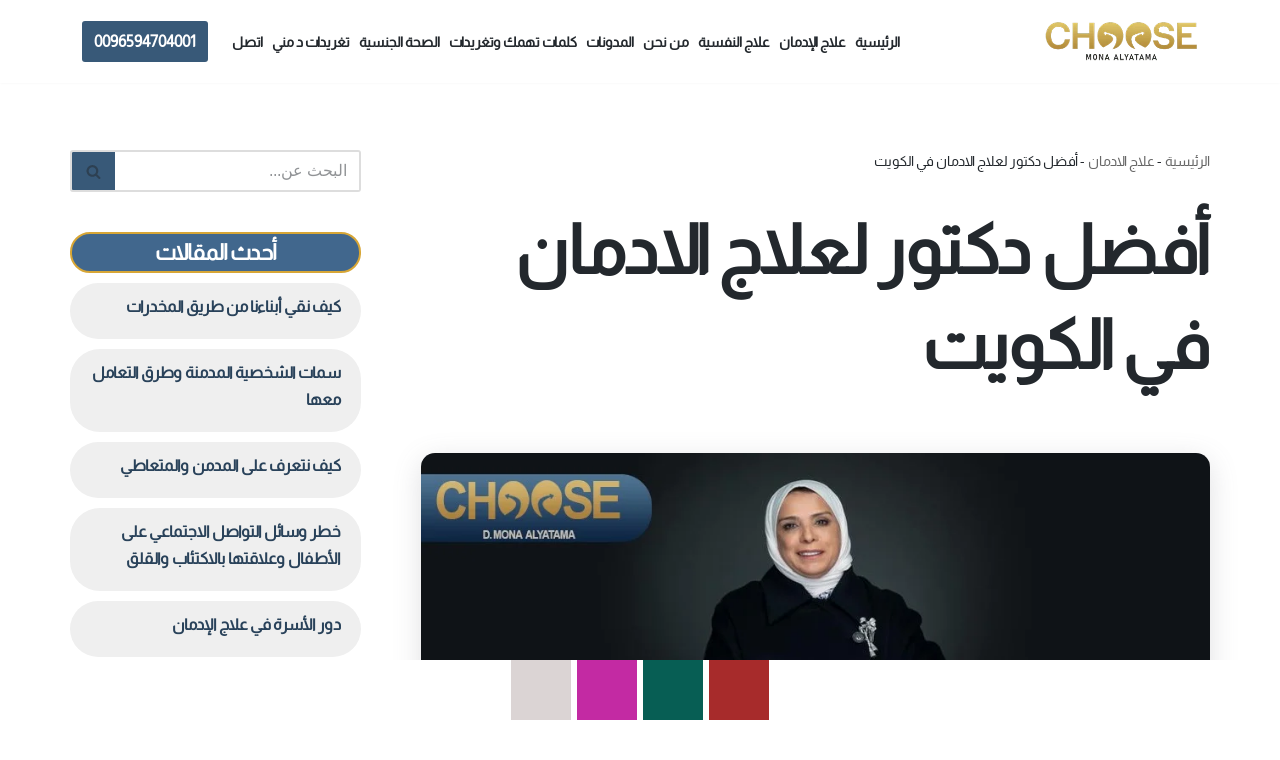

--- FILE ---
content_type: text/html; charset=UTF-8
request_url: https://www.choose-center.com/%D8%A3%D9%81%D8%B6%D9%84-%D8%AF%D9%83%D8%AA%D9%88%D8%B1-%D9%84%D8%B9%D9%84%D8%A7%D8%AC-%D8%A7%D9%84%D8%A7%D8%AF%D9%85%D8%A7%D9%86-%D9%81%D9%8A-%D8%A7%D9%84%D9%83%D9%88%D9%8A%D8%AA/
body_size: 38220
content:
<!DOCTYPE html>
<html dir="rtl" lang="ar" prefix="og: https://ogp.me/ns#">

<head>
	
	<meta charset="UTF-8">
	<meta name="viewport" content="width=device-width, initial-scale=1, minimum-scale=1">
	<link rel="profile" href="http://gmpg.org/xfn/11">
			<link rel="pingback" href="https://www.choose-center.com/xmlrpc.php">
		<link
	  href="https://cdn.jsdelivr.net/npm/bootstrap@5.3.3/dist/css/bootstrap.min.css"
	  rel="stylesheet"
	  integrity="sha384-QWTKZyjpPEjISv5WaRU9OFeRpok6YctnYmDr5pNlyT2bRjXh0JMhjY6hW+ALEwIH"
	  crossorigin="anonymous">
		<style>img:is([sizes="auto" i], [sizes^="auto," i]) { contain-intrinsic-size: 3000px 1500px }</style>
	
<!-- تحسين محرك البحث بواسطة رانك ماث - https://rankmath.com/ -->
<title>أفضل دكتور لعلاج الادمان في الكويت 2022</title>
<meta name="description" content="أفضل دكتور لعلاج الادمان في الكويت عامل أساسي في عملية التعافي وطريق علاج الادمان والعمل علي إعادة المريض إلي ممارسة حياته بشكل طبيعي بعيداً عن عالم المخدرات"/>
<meta name="robots" content="follow, index, max-snippet:-1, max-video-preview:-1, max-image-preview:large"/>
<link rel="canonical" href="https://www.choose-center.com/%d8%a3%d9%81%d8%b6%d9%84-%d8%af%d9%83%d8%aa%d9%88%d8%b1-%d9%84%d8%b9%d9%84%d8%a7%d8%ac-%d8%a7%d9%84%d8%a7%d8%af%d9%85%d8%a7%d9%86-%d9%81%d9%8a-%d8%a7%d9%84%d9%83%d9%88%d9%8a%d8%aa/" />
<meta property="og:locale" content="ar_AR" />
<meta property="og:type" content="article" />
<meta property="og:title" content="أفضل دكتور لعلاج الادمان في الكويت 2022" />
<meta property="og:description" content="أفضل دكتور لعلاج الادمان في الكويت عامل أساسي في عملية التعافي وطريق علاج الادمان والعمل علي إعادة المريض إلي ممارسة حياته بشكل طبيعي بعيداً عن عالم المخدرات" />
<meta property="og:url" content="https://www.choose-center.com/%d8%a3%d9%81%d8%b6%d9%84-%d8%af%d9%83%d8%aa%d9%88%d8%b1-%d9%84%d8%b9%d9%84%d8%a7%d8%ac-%d8%a7%d9%84%d8%a7%d8%af%d9%85%d8%a7%d9%86-%d9%81%d9%8a-%d8%a7%d9%84%d9%83%d9%88%d9%8a%d8%aa/" />
<meta property="og:site_name" content="مركز اختيار" />
<meta property="article:publisher" content="https://www.facebook.com/ikhtiarhospital/" />
<meta property="article:tag" content="أفضل دكتور علاج ادمان بالكويت" />
<meta property="article:tag" content="أفضل دكتور علاج الادمان بالكويت" />
<meta property="article:tag" content="أفضل دكتور علاج الادمان في الكويت" />
<meta property="article:tag" content="أفضل دكتور لعلاج الادمان في الكويت" />
<meta property="article:tag" content="أفضل دكتور لعلاج الادمان في الكويت أفضل دكتور علاج ادمان بالكويت" />
<meta property="article:tag" content="ادمان المخدرات في الكويت ؟" />
<meta property="article:tag" content="علاج ادمان بالكويت" />
<meta property="article:tag" content="كيف تختار افضل دكتور علاج ادمان بالكويت" />
<meta property="article:tag" content="مراكز علاج الإدمان في الكويت" />
<meta property="article:tag" content="مركز خاصة لعلاج الادمان بالكويت" />
<meta property="article:section" content="علاج الادمان" />
<meta property="og:updated_time" content="2024-11-30T13:00:54+03:00" />
<meta property="og:image" content="https://www.choose-center.com/wp-content/uploads/2021/01/7.jpeg" />
<meta property="og:image:secure_url" content="https://www.choose-center.com/wp-content/uploads/2021/01/7.jpeg" />
<meta property="og:image:width" content="930" />
<meta property="og:image:height" content="620" />
<meta property="og:image:alt" content="أفضل دكتور لعلاج الادمان في الكويت" />
<meta property="og:image:type" content="image/jpeg" />
<meta property="article:published_time" content="2021-01-21T18:49:33+03:00" />
<meta property="article:modified_time" content="2024-11-30T13:00:54+03:00" />
<meta name="twitter:card" content="summary_large_image" />
<meta name="twitter:title" content="أفضل دكتور لعلاج الادمان في الكويت 2022" />
<meta name="twitter:description" content="أفضل دكتور لعلاج الادمان في الكويت عامل أساسي في عملية التعافي وطريق علاج الادمان والعمل علي إعادة المريض إلي ممارسة حياته بشكل طبيعي بعيداً عن عالم المخدرات" />
<meta name="twitter:site" content="@@Choosecenter" />
<meta name="twitter:creator" content="@@Choosecenter" />
<meta name="twitter:image" content="https://www.choose-center.com/wp-content/uploads/2021/01/7.jpeg" />
<meta name="twitter:label1" content="كُتب بواسطة" />
<meta name="twitter:data1" content="Abdul Rahman" />
<meta name="twitter:label2" content="مدة القراءة" />
<meta name="twitter:data2" content="11 دقيقة" />
<script type="application/ld+json" class="rank-math-schema">{"@context":"https://schema.org","@graph":[{"@type":"Organization","@id":"https://www.choose-center.com/#organization","name":"\u0645\u0631\u0643\u0632 \u0627\u062e\u062a\u064a\u0627\u0631","url":"https://www.choose-center.com","sameAs":["https://www.facebook.com/ikhtiarhospital/","https://twitter.com/@Choosecenter"],"logo":{"@type":"ImageObject","@id":"https://www.choose-center.com/#logo","url":"https://www.choose-center.com/wp-content/uploads/2021/07/WhatsApp-Image-2021-07-02-at-2.33.17-AM.jpeg","contentUrl":"https://www.choose-center.com/wp-content/uploads/2021/07/WhatsApp-Image-2021-07-02-at-2.33.17-AM.jpeg","caption":"\u0645\u0631\u0643\u0632 \u0627\u062e\u062a\u064a\u0627\u0631","inLanguage":"ar","width":"363","height":"160"},"contactPoint":[{"@type":"ContactPoint","telephone":"+96595549255","contactType":"customer support"}]},{"@type":"WebSite","@id":"https://www.choose-center.com/#website","url":"https://www.choose-center.com","name":"\u0645\u0631\u0643\u0632 \u0627\u062e\u062a\u064a\u0627\u0631","publisher":{"@id":"https://www.choose-center.com/#organization"},"inLanguage":"ar"},{"@type":"ImageObject","@id":"https://www.choose-center.com/wp-content/uploads/2021/01/7.jpeg","url":"https://www.choose-center.com/wp-content/uploads/2021/01/7.jpeg","width":"930","height":"620","caption":"\u0623\u0641\u0636\u0644 \u062f\u0643\u062a\u0648\u0631 \u0644\u0639\u0644\u0627\u062c \u0627\u0644\u0627\u062f\u0645\u0627\u0646 \u0641\u064a \u0627\u0644\u0643\u0648\u064a\u062a","inLanguage":"ar"},{"@type":"BreadcrumbList","@id":"https://www.choose-center.com/%d8%a3%d9%81%d8%b6%d9%84-%d8%af%d9%83%d8%aa%d9%88%d8%b1-%d9%84%d8%b9%d9%84%d8%a7%d8%ac-%d8%a7%d9%84%d8%a7%d8%af%d9%85%d8%a7%d9%86-%d9%81%d9%8a-%d8%a7%d9%84%d9%83%d9%88%d9%8a%d8%aa/#breadcrumb","itemListElement":[{"@type":"ListItem","position":"1","item":{"@id":"https://www.choose-center.com","name":"\u0627\u0644\u0631\u0626\u064a\u0633\u064a\u0629"}},{"@type":"ListItem","position":"2","item":{"@id":"https://www.choose-center.com/category/%d8%b9%d9%84%d8%a7%d8%ac-%d8%a7%d9%84%d8%a7%d8%af%d9%85%d8%a7%d9%86/","name":"\u0639\u0644\u0627\u062c \u0627\u0644\u0627\u062f\u0645\u0627\u0646"}},{"@type":"ListItem","position":"3","item":{"@id":"https://www.choose-center.com/%d8%a3%d9%81%d8%b6%d9%84-%d8%af%d9%83%d8%aa%d9%88%d8%b1-%d9%84%d8%b9%d9%84%d8%a7%d8%ac-%d8%a7%d9%84%d8%a7%d8%af%d9%85%d8%a7%d9%86-%d9%81%d9%8a-%d8%a7%d9%84%d9%83%d9%88%d9%8a%d8%aa/","name":"\u0623\u0641\u0636\u0644 \u062f\u0643\u062a\u0648\u0631 \u0644\u0639\u0644\u0627\u062c \u0627\u0644\u0627\u062f\u0645\u0627\u0646 \u0641\u064a \u0627\u0644\u0643\u0648\u064a\u062a"}}]},{"@type":"WebPage","@id":"https://www.choose-center.com/%d8%a3%d9%81%d8%b6%d9%84-%d8%af%d9%83%d8%aa%d9%88%d8%b1-%d9%84%d8%b9%d9%84%d8%a7%d8%ac-%d8%a7%d9%84%d8%a7%d8%af%d9%85%d8%a7%d9%86-%d9%81%d9%8a-%d8%a7%d9%84%d9%83%d9%88%d9%8a%d8%aa/#webpage","url":"https://www.choose-center.com/%d8%a3%d9%81%d8%b6%d9%84-%d8%af%d9%83%d8%aa%d9%88%d8%b1-%d9%84%d8%b9%d9%84%d8%a7%d8%ac-%d8%a7%d9%84%d8%a7%d8%af%d9%85%d8%a7%d9%86-%d9%81%d9%8a-%d8%a7%d9%84%d9%83%d9%88%d9%8a%d8%aa/","name":"\u0623\u0641\u0636\u0644 \u062f\u0643\u062a\u0648\u0631 \u0644\u0639\u0644\u0627\u062c \u0627\u0644\u0627\u062f\u0645\u0627\u0646 \u0641\u064a \u0627\u0644\u0643\u0648\u064a\u062a 2022","datePublished":"2021-01-21T18:49:33+03:00","dateModified":"2024-11-30T13:00:54+03:00","isPartOf":{"@id":"https://www.choose-center.com/#website"},"primaryImageOfPage":{"@id":"https://www.choose-center.com/wp-content/uploads/2021/01/7.jpeg"},"inLanguage":"ar","breadcrumb":{"@id":"https://www.choose-center.com/%d8%a3%d9%81%d8%b6%d9%84-%d8%af%d9%83%d8%aa%d9%88%d8%b1-%d9%84%d8%b9%d9%84%d8%a7%d8%ac-%d8%a7%d9%84%d8%a7%d8%af%d9%85%d8%a7%d9%86-%d9%81%d9%8a-%d8%a7%d9%84%d9%83%d9%88%d9%8a%d8%aa/#breadcrumb"}},{"@type":"Person","@id":"https://www.choose-center.com/author/abdul/","name":"Abdul Rahman","url":"https://www.choose-center.com/author/abdul/","image":{"@type":"ImageObject","@id":"https://secure.gravatar.com/avatar/70ec9a36634d66556eeef785bd4aa29f9c6d9f1d3af3f683d421524edfcf84e7?s=96&amp;d=mm&amp;r=g","url":"https://secure.gravatar.com/avatar/70ec9a36634d66556eeef785bd4aa29f9c6d9f1d3af3f683d421524edfcf84e7?s=96&amp;d=mm&amp;r=g","caption":"Abdul Rahman","inLanguage":"ar"},"sameAs":["https://www.choose-center.com/"],"worksFor":{"@id":"https://www.choose-center.com/#organization"}},{"@type":"BlogPosting","headline":"\u0623\u0641\u0636\u0644 \u062f\u0643\u062a\u0648\u0631 \u0644\u0639\u0644\u0627\u062c \u0627\u0644\u0627\u062f\u0645\u0627\u0646 \u0641\u064a \u0627\u0644\u0643\u0648\u064a\u062a 2022","keywords":"\u0623\u0641\u0636\u0644 \u062f\u0643\u062a\u0648\u0631 \u0644\u0639\u0644\u0627\u062c \u0627\u0644\u0627\u062f\u0645\u0627\u0646 \u0641\u064a \u0627\u0644\u0643\u0648\u064a\u062a","datePublished":"2021-01-21T18:49:33+03:00","dateModified":"2024-11-30T13:00:54+03:00","articleSection":"\u0639\u0644\u0627\u062c \u0627\u0644\u0627\u062f\u0645\u0627\u0646","author":{"@id":"https://www.choose-center.com/author/abdul/","name":"Abdul Rahman"},"publisher":{"@id":"https://www.choose-center.com/#organization"},"description":"\u0623\u0641\u0636\u0644 \u062f\u0643\u062a\u0648\u0631 \u0644\u0639\u0644\u0627\u062c \u0627\u0644\u0627\u062f\u0645\u0627\u0646 \u0641\u064a \u0627\u0644\u0643\u0648\u064a\u062a \u0639\u0627\u0645\u0644 \u0623\u0633\u0627\u0633\u064a \u0641\u064a \u0639\u0645\u0644\u064a\u0629 \u0627\u0644\u062a\u0639\u0627\u0641\u064a \u0648\u0637\u0631\u064a\u0642 \u0639\u0644\u0627\u062c \u0627\u0644\u0627\u062f\u0645\u0627\u0646 \u0648\u0627\u0644\u0639\u0645\u0644 \u0639\u0644\u064a \u0625\u0639\u0627\u062f\u0629 \u0627\u0644\u0645\u0631\u064a\u0636 \u0625\u0644\u064a \u0645\u0645\u0627\u0631\u0633\u0629 \u062d\u064a\u0627\u062a\u0647 \u0628\u0634\u0643\u0644 \u0637\u0628\u064a\u0639\u064a \u0628\u0639\u064a\u062f\u0627\u064b \u0639\u0646 \u0639\u0627\u0644\u0645 \u0627\u0644\u0645\u062e\u062f\u0631\u0627\u062a","name":"\u0623\u0641\u0636\u0644 \u062f\u0643\u062a\u0648\u0631 \u0644\u0639\u0644\u0627\u062c \u0627\u0644\u0627\u062f\u0645\u0627\u0646 \u0641\u064a \u0627\u0644\u0643\u0648\u064a\u062a 2022","@id":"https://www.choose-center.com/%d8%a3%d9%81%d8%b6%d9%84-%d8%af%d9%83%d8%aa%d9%88%d8%b1-%d9%84%d8%b9%d9%84%d8%a7%d8%ac-%d8%a7%d9%84%d8%a7%d8%af%d9%85%d8%a7%d9%86-%d9%81%d9%8a-%d8%a7%d9%84%d9%83%d9%88%d9%8a%d8%aa/#richSnippet","isPartOf":{"@id":"https://www.choose-center.com/%d8%a3%d9%81%d8%b6%d9%84-%d8%af%d9%83%d8%aa%d9%88%d8%b1-%d9%84%d8%b9%d9%84%d8%a7%d8%ac-%d8%a7%d9%84%d8%a7%d8%af%d9%85%d8%a7%d9%86-%d9%81%d9%8a-%d8%a7%d9%84%d9%83%d9%88%d9%8a%d8%aa/#webpage"},"image":{"@id":"https://www.choose-center.com/wp-content/uploads/2021/01/7.jpeg"},"inLanguage":"ar","mainEntityOfPage":{"@id":"https://www.choose-center.com/%d8%a3%d9%81%d8%b6%d9%84-%d8%af%d9%83%d8%aa%d9%88%d8%b1-%d9%84%d8%b9%d9%84%d8%a7%d8%ac-%d8%a7%d9%84%d8%a7%d8%af%d9%85%d8%a7%d9%86-%d9%81%d9%8a-%d8%a7%d9%84%d9%83%d9%88%d9%8a%d8%aa/#webpage"}}]}</script>
<!-- /إضافة تحسين محركات البحث لووردبريس Rank Math -->

<link rel="alternate" type="application/rss+xml" title="مركز اختيار &laquo; الخلاصة" href="https://www.choose-center.com/feed/" />
<link rel="alternate" type="application/rss+xml" title="مركز اختيار &laquo; خلاصة التعليقات" href="https://www.choose-center.com/comments/feed/" />
<link rel="alternate" type="application/rss+xml" title="مركز اختيار &laquo; أفضل دكتور لعلاج الادمان في الكويت خلاصة التعليقات" href="https://www.choose-center.com/%d8%a3%d9%81%d8%b6%d9%84-%d8%af%d9%83%d8%aa%d9%88%d8%b1-%d9%84%d8%b9%d9%84%d8%a7%d8%ac-%d8%a7%d9%84%d8%a7%d8%af%d9%85%d8%a7%d9%86-%d9%81%d9%8a-%d8%a7%d9%84%d9%83%d9%88%d9%8a%d8%aa/feed/" />
<script>
window._wpemojiSettings = {"baseUrl":"https:\/\/s.w.org\/images\/core\/emoji\/16.0.1\/72x72\/","ext":".png","svgUrl":"https:\/\/s.w.org\/images\/core\/emoji\/16.0.1\/svg\/","svgExt":".svg","source":{"concatemoji":"https:\/\/www.choose-center.com\/wp-includes\/js\/wp-emoji-release.min.js?ver=6.8.3"}};
/*! This file is auto-generated */
!function(s,n){var o,i,e;function c(e){try{var t={supportTests:e,timestamp:(new Date).valueOf()};sessionStorage.setItem(o,JSON.stringify(t))}catch(e){}}function p(e,t,n){e.clearRect(0,0,e.canvas.width,e.canvas.height),e.fillText(t,0,0);var t=new Uint32Array(e.getImageData(0,0,e.canvas.width,e.canvas.height).data),a=(e.clearRect(0,0,e.canvas.width,e.canvas.height),e.fillText(n,0,0),new Uint32Array(e.getImageData(0,0,e.canvas.width,e.canvas.height).data));return t.every(function(e,t){return e===a[t]})}function u(e,t){e.clearRect(0,0,e.canvas.width,e.canvas.height),e.fillText(t,0,0);for(var n=e.getImageData(16,16,1,1),a=0;a<n.data.length;a++)if(0!==n.data[a])return!1;return!0}function f(e,t,n,a){switch(t){case"flag":return n(e,"\ud83c\udff3\ufe0f\u200d\u26a7\ufe0f","\ud83c\udff3\ufe0f\u200b\u26a7\ufe0f")?!1:!n(e,"\ud83c\udde8\ud83c\uddf6","\ud83c\udde8\u200b\ud83c\uddf6")&&!n(e,"\ud83c\udff4\udb40\udc67\udb40\udc62\udb40\udc65\udb40\udc6e\udb40\udc67\udb40\udc7f","\ud83c\udff4\u200b\udb40\udc67\u200b\udb40\udc62\u200b\udb40\udc65\u200b\udb40\udc6e\u200b\udb40\udc67\u200b\udb40\udc7f");case"emoji":return!a(e,"\ud83e\udedf")}return!1}function g(e,t,n,a){var r="undefined"!=typeof WorkerGlobalScope&&self instanceof WorkerGlobalScope?new OffscreenCanvas(300,150):s.createElement("canvas"),o=r.getContext("2d",{willReadFrequently:!0}),i=(o.textBaseline="top",o.font="600 32px Arial",{});return e.forEach(function(e){i[e]=t(o,e,n,a)}),i}function t(e){var t=s.createElement("script");t.src=e,t.defer=!0,s.head.appendChild(t)}"undefined"!=typeof Promise&&(o="wpEmojiSettingsSupports",i=["flag","emoji"],n.supports={everything:!0,everythingExceptFlag:!0},e=new Promise(function(e){s.addEventListener("DOMContentLoaded",e,{once:!0})}),new Promise(function(t){var n=function(){try{var e=JSON.parse(sessionStorage.getItem(o));if("object"==typeof e&&"number"==typeof e.timestamp&&(new Date).valueOf()<e.timestamp+604800&&"object"==typeof e.supportTests)return e.supportTests}catch(e){}return null}();if(!n){if("undefined"!=typeof Worker&&"undefined"!=typeof OffscreenCanvas&&"undefined"!=typeof URL&&URL.createObjectURL&&"undefined"!=typeof Blob)try{var e="postMessage("+g.toString()+"("+[JSON.stringify(i),f.toString(),p.toString(),u.toString()].join(",")+"));",a=new Blob([e],{type:"text/javascript"}),r=new Worker(URL.createObjectURL(a),{name:"wpTestEmojiSupports"});return void(r.onmessage=function(e){c(n=e.data),r.terminate(),t(n)})}catch(e){}c(n=g(i,f,p,u))}t(n)}).then(function(e){for(var t in e)n.supports[t]=e[t],n.supports.everything=n.supports.everything&&n.supports[t],"flag"!==t&&(n.supports.everythingExceptFlag=n.supports.everythingExceptFlag&&n.supports[t]);n.supports.everythingExceptFlag=n.supports.everythingExceptFlag&&!n.supports.flag,n.DOMReady=!1,n.readyCallback=function(){n.DOMReady=!0}}).then(function(){return e}).then(function(){var e;n.supports.everything||(n.readyCallback(),(e=n.source||{}).concatemoji?t(e.concatemoji):e.wpemoji&&e.twemoji&&(t(e.twemoji),t(e.wpemoji)))}))}((window,document),window._wpemojiSettings);
</script>
<style id='wp-emoji-styles-inline-css'>

	img.wp-smiley, img.emoji {
		display: inline !important;
		border: none !important;
		box-shadow: none !important;
		height: 1em !important;
		width: 1em !important;
		margin: 0 0.07em !important;
		vertical-align: -0.1em !important;
		background: none !important;
		padding: 0 !important;
	}
</style>
<style id='classic-theme-styles-inline-css'>
/*! This file is auto-generated */
.wp-block-button__link{color:#fff;background-color:#32373c;border-radius:9999px;box-shadow:none;text-decoration:none;padding:calc(.667em + 2px) calc(1.333em + 2px);font-size:1.125em}.wp-block-file__button{background:#32373c;color:#fff;text-decoration:none}
</style>
<style id='global-styles-inline-css'>
:root{--wp--preset--aspect-ratio--square: 1;--wp--preset--aspect-ratio--4-3: 4/3;--wp--preset--aspect-ratio--3-4: 3/4;--wp--preset--aspect-ratio--3-2: 3/2;--wp--preset--aspect-ratio--2-3: 2/3;--wp--preset--aspect-ratio--16-9: 16/9;--wp--preset--aspect-ratio--9-16: 9/16;--wp--preset--color--black: #000000;--wp--preset--color--cyan-bluish-gray: #abb8c3;--wp--preset--color--white: #ffffff;--wp--preset--color--pale-pink: #f78da7;--wp--preset--color--vivid-red: #cf2e2e;--wp--preset--color--luminous-vivid-orange: #ff6900;--wp--preset--color--luminous-vivid-amber: #fcb900;--wp--preset--color--light-green-cyan: #7bdcb5;--wp--preset--color--vivid-green-cyan: #00d084;--wp--preset--color--pale-cyan-blue: #8ed1fc;--wp--preset--color--vivid-cyan-blue: #0693e3;--wp--preset--color--vivid-purple: #9b51e0;--wp--preset--color--neve-link-color: var(--nv-primary-accent);--wp--preset--color--neve-link-hover-color: var(--nv-secondary-accent);--wp--preset--color--nv-site-bg: var(--nv-site-bg);--wp--preset--color--nv-light-bg: var(--nv-light-bg);--wp--preset--color--nv-dark-bg: var(--nv-dark-bg);--wp--preset--color--neve-text-color: var(--nv-text-color);--wp--preset--color--nv-text-dark-bg: var(--nv-text-dark-bg);--wp--preset--color--nv-c-1: var(--nv-c-1);--wp--preset--color--nv-c-2: var(--nv-c-2);--wp--preset--gradient--vivid-cyan-blue-to-vivid-purple: linear-gradient(135deg,rgba(6,147,227,1) 0%,rgb(155,81,224) 100%);--wp--preset--gradient--light-green-cyan-to-vivid-green-cyan: linear-gradient(135deg,rgb(122,220,180) 0%,rgb(0,208,130) 100%);--wp--preset--gradient--luminous-vivid-amber-to-luminous-vivid-orange: linear-gradient(135deg,rgba(252,185,0,1) 0%,rgba(255,105,0,1) 100%);--wp--preset--gradient--luminous-vivid-orange-to-vivid-red: linear-gradient(135deg,rgba(255,105,0,1) 0%,rgb(207,46,46) 100%);--wp--preset--gradient--very-light-gray-to-cyan-bluish-gray: linear-gradient(135deg,rgb(238,238,238) 0%,rgb(169,184,195) 100%);--wp--preset--gradient--cool-to-warm-spectrum: linear-gradient(135deg,rgb(74,234,220) 0%,rgb(151,120,209) 20%,rgb(207,42,186) 40%,rgb(238,44,130) 60%,rgb(251,105,98) 80%,rgb(254,248,76) 100%);--wp--preset--gradient--blush-light-purple: linear-gradient(135deg,rgb(255,206,236) 0%,rgb(152,150,240) 100%);--wp--preset--gradient--blush-bordeaux: linear-gradient(135deg,rgb(254,205,165) 0%,rgb(254,45,45) 50%,rgb(107,0,62) 100%);--wp--preset--gradient--luminous-dusk: linear-gradient(135deg,rgb(255,203,112) 0%,rgb(199,81,192) 50%,rgb(65,88,208) 100%);--wp--preset--gradient--pale-ocean: linear-gradient(135deg,rgb(255,245,203) 0%,rgb(182,227,212) 50%,rgb(51,167,181) 100%);--wp--preset--gradient--electric-grass: linear-gradient(135deg,rgb(202,248,128) 0%,rgb(113,206,126) 100%);--wp--preset--gradient--midnight: linear-gradient(135deg,rgb(2,3,129) 0%,rgb(40,116,252) 100%);--wp--preset--font-size--small: 13px;--wp--preset--font-size--medium: 20px;--wp--preset--font-size--large: 36px;--wp--preset--font-size--x-large: 42px;--wp--preset--spacing--20: 0.44rem;--wp--preset--spacing--30: 0.67rem;--wp--preset--spacing--40: 1rem;--wp--preset--spacing--50: 1.5rem;--wp--preset--spacing--60: 2.25rem;--wp--preset--spacing--70: 3.38rem;--wp--preset--spacing--80: 5.06rem;--wp--preset--shadow--natural: 6px 6px 9px rgba(0, 0, 0, 0.2);--wp--preset--shadow--deep: 12px 12px 50px rgba(0, 0, 0, 0.4);--wp--preset--shadow--sharp: 6px 6px 0px rgba(0, 0, 0, 0.2);--wp--preset--shadow--outlined: 6px 6px 0px -3px rgba(255, 255, 255, 1), 6px 6px rgba(0, 0, 0, 1);--wp--preset--shadow--crisp: 6px 6px 0px rgba(0, 0, 0, 1);}:where(.is-layout-flex){gap: 0.5em;}:where(.is-layout-grid){gap: 0.5em;}body .is-layout-flex{display: flex;}.is-layout-flex{flex-wrap: wrap;align-items: center;}.is-layout-flex > :is(*, div){margin: 0;}body .is-layout-grid{display: grid;}.is-layout-grid > :is(*, div){margin: 0;}:where(.wp-block-columns.is-layout-flex){gap: 2em;}:where(.wp-block-columns.is-layout-grid){gap: 2em;}:where(.wp-block-post-template.is-layout-flex){gap: 1.25em;}:where(.wp-block-post-template.is-layout-grid){gap: 1.25em;}.has-black-color{color: var(--wp--preset--color--black) !important;}.has-cyan-bluish-gray-color{color: var(--wp--preset--color--cyan-bluish-gray) !important;}.has-white-color{color: var(--wp--preset--color--white) !important;}.has-pale-pink-color{color: var(--wp--preset--color--pale-pink) !important;}.has-vivid-red-color{color: var(--wp--preset--color--vivid-red) !important;}.has-luminous-vivid-orange-color{color: var(--wp--preset--color--luminous-vivid-orange) !important;}.has-luminous-vivid-amber-color{color: var(--wp--preset--color--luminous-vivid-amber) !important;}.has-light-green-cyan-color{color: var(--wp--preset--color--light-green-cyan) !important;}.has-vivid-green-cyan-color{color: var(--wp--preset--color--vivid-green-cyan) !important;}.has-pale-cyan-blue-color{color: var(--wp--preset--color--pale-cyan-blue) !important;}.has-vivid-cyan-blue-color{color: var(--wp--preset--color--vivid-cyan-blue) !important;}.has-vivid-purple-color{color: var(--wp--preset--color--vivid-purple) !important;}.has-neve-link-color-color{color: var(--wp--preset--color--neve-link-color) !important;}.has-neve-link-hover-color-color{color: var(--wp--preset--color--neve-link-hover-color) !important;}.has-nv-site-bg-color{color: var(--wp--preset--color--nv-site-bg) !important;}.has-nv-light-bg-color{color: var(--wp--preset--color--nv-light-bg) !important;}.has-nv-dark-bg-color{color: var(--wp--preset--color--nv-dark-bg) !important;}.has-neve-text-color-color{color: var(--wp--preset--color--neve-text-color) !important;}.has-nv-text-dark-bg-color{color: var(--wp--preset--color--nv-text-dark-bg) !important;}.has-nv-c-1-color{color: var(--wp--preset--color--nv-c-1) !important;}.has-nv-c-2-color{color: var(--wp--preset--color--nv-c-2) !important;}.has-black-background-color{background-color: var(--wp--preset--color--black) !important;}.has-cyan-bluish-gray-background-color{background-color: var(--wp--preset--color--cyan-bluish-gray) !important;}.has-white-background-color{background-color: var(--wp--preset--color--white) !important;}.has-pale-pink-background-color{background-color: var(--wp--preset--color--pale-pink) !important;}.has-vivid-red-background-color{background-color: var(--wp--preset--color--vivid-red) !important;}.has-luminous-vivid-orange-background-color{background-color: var(--wp--preset--color--luminous-vivid-orange) !important;}.has-luminous-vivid-amber-background-color{background-color: var(--wp--preset--color--luminous-vivid-amber) !important;}.has-light-green-cyan-background-color{background-color: var(--wp--preset--color--light-green-cyan) !important;}.has-vivid-green-cyan-background-color{background-color: var(--wp--preset--color--vivid-green-cyan) !important;}.has-pale-cyan-blue-background-color{background-color: var(--wp--preset--color--pale-cyan-blue) !important;}.has-vivid-cyan-blue-background-color{background-color: var(--wp--preset--color--vivid-cyan-blue) !important;}.has-vivid-purple-background-color{background-color: var(--wp--preset--color--vivid-purple) !important;}.has-neve-link-color-background-color{background-color: var(--wp--preset--color--neve-link-color) !important;}.has-neve-link-hover-color-background-color{background-color: var(--wp--preset--color--neve-link-hover-color) !important;}.has-nv-site-bg-background-color{background-color: var(--wp--preset--color--nv-site-bg) !important;}.has-nv-light-bg-background-color{background-color: var(--wp--preset--color--nv-light-bg) !important;}.has-nv-dark-bg-background-color{background-color: var(--wp--preset--color--nv-dark-bg) !important;}.has-neve-text-color-background-color{background-color: var(--wp--preset--color--neve-text-color) !important;}.has-nv-text-dark-bg-background-color{background-color: var(--wp--preset--color--nv-text-dark-bg) !important;}.has-nv-c-1-background-color{background-color: var(--wp--preset--color--nv-c-1) !important;}.has-nv-c-2-background-color{background-color: var(--wp--preset--color--nv-c-2) !important;}.has-black-border-color{border-color: var(--wp--preset--color--black) !important;}.has-cyan-bluish-gray-border-color{border-color: var(--wp--preset--color--cyan-bluish-gray) !important;}.has-white-border-color{border-color: var(--wp--preset--color--white) !important;}.has-pale-pink-border-color{border-color: var(--wp--preset--color--pale-pink) !important;}.has-vivid-red-border-color{border-color: var(--wp--preset--color--vivid-red) !important;}.has-luminous-vivid-orange-border-color{border-color: var(--wp--preset--color--luminous-vivid-orange) !important;}.has-luminous-vivid-amber-border-color{border-color: var(--wp--preset--color--luminous-vivid-amber) !important;}.has-light-green-cyan-border-color{border-color: var(--wp--preset--color--light-green-cyan) !important;}.has-vivid-green-cyan-border-color{border-color: var(--wp--preset--color--vivid-green-cyan) !important;}.has-pale-cyan-blue-border-color{border-color: var(--wp--preset--color--pale-cyan-blue) !important;}.has-vivid-cyan-blue-border-color{border-color: var(--wp--preset--color--vivid-cyan-blue) !important;}.has-vivid-purple-border-color{border-color: var(--wp--preset--color--vivid-purple) !important;}.has-neve-link-color-border-color{border-color: var(--wp--preset--color--neve-link-color) !important;}.has-neve-link-hover-color-border-color{border-color: var(--wp--preset--color--neve-link-hover-color) !important;}.has-nv-site-bg-border-color{border-color: var(--wp--preset--color--nv-site-bg) !important;}.has-nv-light-bg-border-color{border-color: var(--wp--preset--color--nv-light-bg) !important;}.has-nv-dark-bg-border-color{border-color: var(--wp--preset--color--nv-dark-bg) !important;}.has-neve-text-color-border-color{border-color: var(--wp--preset--color--neve-text-color) !important;}.has-nv-text-dark-bg-border-color{border-color: var(--wp--preset--color--nv-text-dark-bg) !important;}.has-nv-c-1-border-color{border-color: var(--wp--preset--color--nv-c-1) !important;}.has-nv-c-2-border-color{border-color: var(--wp--preset--color--nv-c-2) !important;}.has-vivid-cyan-blue-to-vivid-purple-gradient-background{background: var(--wp--preset--gradient--vivid-cyan-blue-to-vivid-purple) !important;}.has-light-green-cyan-to-vivid-green-cyan-gradient-background{background: var(--wp--preset--gradient--light-green-cyan-to-vivid-green-cyan) !important;}.has-luminous-vivid-amber-to-luminous-vivid-orange-gradient-background{background: var(--wp--preset--gradient--luminous-vivid-amber-to-luminous-vivid-orange) !important;}.has-luminous-vivid-orange-to-vivid-red-gradient-background{background: var(--wp--preset--gradient--luminous-vivid-orange-to-vivid-red) !important;}.has-very-light-gray-to-cyan-bluish-gray-gradient-background{background: var(--wp--preset--gradient--very-light-gray-to-cyan-bluish-gray) !important;}.has-cool-to-warm-spectrum-gradient-background{background: var(--wp--preset--gradient--cool-to-warm-spectrum) !important;}.has-blush-light-purple-gradient-background{background: var(--wp--preset--gradient--blush-light-purple) !important;}.has-blush-bordeaux-gradient-background{background: var(--wp--preset--gradient--blush-bordeaux) !important;}.has-luminous-dusk-gradient-background{background: var(--wp--preset--gradient--luminous-dusk) !important;}.has-pale-ocean-gradient-background{background: var(--wp--preset--gradient--pale-ocean) !important;}.has-electric-grass-gradient-background{background: var(--wp--preset--gradient--electric-grass) !important;}.has-midnight-gradient-background{background: var(--wp--preset--gradient--midnight) !important;}.has-small-font-size{font-size: var(--wp--preset--font-size--small) !important;}.has-medium-font-size{font-size: var(--wp--preset--font-size--medium) !important;}.has-large-font-size{font-size: var(--wp--preset--font-size--large) !important;}.has-x-large-font-size{font-size: var(--wp--preset--font-size--x-large) !important;}
:where(.wp-block-post-template.is-layout-flex){gap: 1.25em;}:where(.wp-block-post-template.is-layout-grid){gap: 1.25em;}
:where(.wp-block-columns.is-layout-flex){gap: 2em;}:where(.wp-block-columns.is-layout-grid){gap: 2em;}
:root :where(.wp-block-pullquote){font-size: 1.5em;line-height: 1.6;}
</style>
<link rel='stylesheet' id='contact-form-7-css' href='https://www.choose-center.com/wp-content/plugins/contact-form-7/includes/css/styles.css?ver=6.1.3' media='all' />
<link rel='stylesheet' id='contact-form-7-rtl-css' href='https://www.choose-center.com/wp-content/plugins/contact-form-7/includes/css/styles-rtl.css?ver=6.1.3' media='all' />
<link rel='stylesheet' id='wp-faq-schema-jquery-ui-css' href='https://www.choose-center.com/wp-content/plugins/faq-schema-for-pages-and-posts//css/jquery-ui.css?ver=2.0.0' media='all' />
<link rel='stylesheet' id='trp-floater-language-switcher-style-css' href='https://www.choose-center.com/wp-content/plugins/translatepress-multilingual/assets/css/trp-floater-language-switcher.css?ver=3.0.3' media='all' />
<link rel='stylesheet' id='trp-language-switcher-style-css' href='https://www.choose-center.com/wp-content/plugins/translatepress-multilingual/assets/css/trp-language-switcher.css?ver=3.0.3' media='all' />
<link rel='stylesheet' id='neve-style-rtl-css' href='https://www.choose-center.com/wp-content/themes/neve/style-main-new-rtl.min.css?ver=4.0.1' media='all' />
<style id='neve-style-inline-css'>
.nv-meta-list li.meta:not(:last-child):after { content:"/" }.nv-meta-list .no-mobile{
			display:none;
		}.nv-meta-list li.last::after{
			content: ""!important;
		}@media (min-width: 769px) {
			.nv-meta-list .no-mobile {
				display: inline-block;
			}
			.nv-meta-list li.last:not(:last-child)::after {
		 		content: "/" !important;
			}
		}
 :root{ --container: 748px;--postwidth:100%; --primarybtnbg: var(--nv-primary-accent); --primarybtnhoverbg: var(--nv-secondary-accent); --secondarybtnhoverbg: var(--nv-secondary-accent); --primarybtncolor: var(--nv-text-dark-bg); --secondarybtncolor: var(--nv-primary-accent); --primarybtnhovercolor: #ffffff; --secondarybtnhovercolor: var(--nv-text-color);--primarybtnborderradius:4px;--secondarybtnborderradius:4px;--secondarybtnborderwidth:1px;--btnpadding:15px 30px;--primarybtnpadding:15px 30px;--secondarybtnpadding:calc(15px - 1px) calc(30px - 1px); --bodyfontfamily: Arial,Helvetica,sans-serif; --bodyfontsize: 15px; --bodylineheight: 1.6; --bodyletterspacing: 0px; --bodyfontweight: 400; --headingsfontfamily: Arial,Helvetica,sans-serif; --h1fontsize: 46px; --h1fontweight: 700; --h1lineheight: 1.4em; --h1letterspacing: 0px; --h1texttransform: capitalize; --h2fontsize: 40px; --h2fontweight: 600; --h2lineheight: 1.4em; --h2letterspacing: 0px; --h2texttransform: capitalize; --h3fontsize: 32px; --h3fontweight: 600; --h3lineheight: 1.4em; --h3letterspacing: 0px; --h3texttransform: capitalize; --h4fontsize: 24px; --h4fontweight: 600; --h4lineheight: 1.4em; --h4letterspacing: 0px; --h4texttransform: capitalize; --h5fontsize: 18px; --h5fontweight: 600; --h5lineheight: 1.4em; --h5letterspacing: 0px; --h5texttransform: capitalize; --h6fontsize: 14px; --h6fontweight: 600; --h6lineheight: 1.4em; --h6letterspacing: 0px; --h6texttransform: capitalize;--formfieldborderwidth:2px;--formfieldborderradius:3px; --formfieldbgcolor: var(--nv-site-bg); --formfieldbordercolor: #dddddd; --formfieldcolor: var(--nv-text-color);--formfieldpadding:10px 12px; } .nv-index-posts{ --borderradius:0px; } .has-neve-button-color-color{ color: var(--nv-primary-accent)!important; } .has-neve-button-color-background-color{ background-color: var(--nv-primary-accent)!important; } .single-post-container .alignfull > [class*="__inner-container"], .single-post-container .alignwide > [class*="__inner-container"]{ max-width:718px } .nv-meta-list{ --avatarsize: 20px; } .single .nv-meta-list{ --avatarsize: 20px; } .nv-post-cover{ --height: 250px;--padding:40px 15px;--justify: flex-end; --textalign: right; --valign: center; } .nv-post-cover .nv-title-meta-wrap, .nv-page-title-wrap, .entry-header{ --textalign: right; } .nv-is-boxed.nv-title-meta-wrap{ --padding:40px 15px; --bgcolor: var(--nv-dark-bg); } .nv-overlay{ --opacity: 50; --blendmode: normal; } .nv-is-boxed.nv-comments-wrap{ --padding:20px; } .nv-is-boxed.comment-respond{ --padding:20px; } .single:not(.single-product), .page{ --c-vspace:0 0 0 0;; } .global-styled{ --bgcolor: var(--nv-site-bg); } .header-top{ --rowbcolor: var(--nv-light-bg); --color: var(--nv-text-color); --bgcolor: #f0f0f0; } .header-main{ --rowbcolor: var(--nv-light-bg); --color: var(--nv-text-color); --bgcolor: var(--nv-site-bg); } .header-bottom{ --rowbcolor: var(--nv-light-bg); --color: var(--nv-text-color); --bgcolor: #ffffff; } .header-menu-sidebar-bg{ --justify: flex-start; --textalign: left;--flexg: 1;--wrapdropdownwidth: auto; --color: var(--nv-text-color); --bgcolor: var(--nv-site-bg); } .header-menu-sidebar{ width: 360px; } .builder-item--logo{ --maxwidth: 80px; --color: var(--nv-text-color); --fs: 24px;--padding:10px 0;--margin:0; --textalign: left;--justify: flex-start; } .builder-item--nav-icon,.header-menu-sidebar .close-sidebar-panel .navbar-toggle{ --borderradius:0; } .builder-item--nav-icon{ --label-margin:0 5px 0 0;;--padding:10px 15px;--margin:0; } .builder-item--primary-menu{ --color: var(--nv-text-color); --hovercolor: var(--nv-primary-accent); --hovertextcolor: var(--nv-text-color); --activecolor: var(--nv-text-color); --spacing: 20px; --height: 25px;--padding:0;--margin:0; --fontsize: 1em; --lineheight: 1.6em; --letterspacing: 0px; --fontweight: 300; --texttransform: none; --iconsize: 1em; } .hfg-is-group.has-primary-menu .inherit-ff{ --inheritedfw: 300; } .builder-item--button_base{ --primarybtnbg: var(--nv-primary-accent); --primarybtncolor: #ffffff; --primarybtnhoverbg: var(--nv-secondary-accent); --primarybtnhovercolor: var(--nv-text-dark-bg);--primarybtnborderradius:3px;--primarybtnshadow:none;--primarybtnhovershadow:none;--padding:8px 12px;--margin:0; } .footer-top-inner .row{ grid-template-columns:1fr 1fr 1fr; --valign: flex-start; } .footer-top{ --rowbcolor: var(--nv-light-bg); --color: var(--nv-text-dark-bg); --bgcolor: var(--nv-text-color); } .footer-main-inner .row{ grid-template-columns:1fr 1fr 1fr; --valign: flex-start; } .footer-main{ --rowbcolor: var(--nv-light-bg); --color: var(--nv-text-color); --bgcolor: var(--nv-site-bg); } .footer-bottom-inner .row{ grid-template-columns:1fr; --valign: flex-start; } .footer-bottom{ --rowbcolor: var(--nv-light-bg); --color: var(--nv-text-dark-bg); --bgcolor: var(--nv-secondary-accent); } .builder-item--footer-one-widgets{ --padding:17px 0 0 0;;--margin:0; --textalign: left;--justify: flex-start; } .builder-item--footer-two-widgets{ --padding:0;--margin:0; --textalign: left;--justify: flex-start; } .builder-item--footer-three-widgets{ --padding:0 0 64px 0;;--margin:0; --textalign: left;--justify: flex-start; } @media(min-width: 576px){ :root{ --container: 992px;--postwidth:100%;--btnpadding:15px 30px;--primarybtnpadding:15px 30px;--secondarybtnpadding:calc(15px - 1px) calc(30px - 1px); --bodyfontsize: 16px; --bodylineheight: 1.6; --bodyletterspacing: 0px; --h1fontsize: 55px; --h1lineheight: 1.4em; --h1letterspacing: 0px; --h2fontsize: 42px; --h2lineheight: 1.4em; --h2letterspacing: 0px; --h3fontsize: 30px; --h3lineheight: 1.4em; --h3letterspacing: 0px; --h4fontsize: 24px; --h4lineheight: 1.4em; --h4letterspacing: 0px; --h5fontsize: 20px; --h5lineheight: 1.4em; --h5letterspacing: 0px; --h6fontsize: 16px; --h6lineheight: 1.4em; --h6letterspacing: 0px; } .single-post-container .alignfull > [class*="__inner-container"], .single-post-container .alignwide > [class*="__inner-container"]{ max-width:962px } .nv-meta-list{ --avatarsize: 20px; } .single .nv-meta-list{ --avatarsize: 20px; } .nv-post-cover{ --height: 320px;--padding:60px 30px;--justify: flex-end; --textalign: right; --valign: center; } .nv-post-cover .nv-title-meta-wrap, .nv-page-title-wrap, .entry-header{ --textalign: right; } .nv-is-boxed.nv-title-meta-wrap{ --padding:60px 30px; } .nv-is-boxed.nv-comments-wrap{ --padding:30px; } .nv-is-boxed.comment-respond{ --padding:30px; } .single:not(.single-product), .page{ --c-vspace:0 0 0 0;; } .header-menu-sidebar-bg{ --justify: flex-start; --textalign: left;--flexg: 1;--wrapdropdownwidth: auto; } .header-menu-sidebar{ width: 360px; } .builder-item--logo{ --maxwidth: 192px; --fs: 24px;--padding:10px 0;--margin:0; --textalign: left;--justify: flex-start; } .builder-item--nav-icon{ --label-margin:0 5px 0 0;;--padding:10px 15px;--margin:0; } .builder-item--primary-menu{ --spacing: 20px; --height: 25px;--padding:0;--margin:0; --fontsize: 1em; --lineheight: 1.6em; --letterspacing: 0px; --iconsize: 1em; } .builder-item--button_base{ --padding:8px 12px;--margin:0; } .builder-item--footer-one-widgets{ --padding:0;--margin:0; --textalign: left;--justify: flex-start; } .builder-item--footer-two-widgets{ --padding:0;--margin:0; --textalign: left;--justify: flex-start; } .builder-item--footer-three-widgets{ --padding:0;--margin:0; --textalign: left;--justify: flex-start; } }@media(min-width: 960px){ :root{ --container: 1170px;--postwidth:100%;--btnpadding:15px 30px;--primarybtnpadding:15px 30px;--secondarybtnpadding:calc(15px - 1px) calc(30px - 1px); --bodyfontsize: 16px; --bodylineheight: 1.7; --bodyletterspacing: 0px; --h1fontsize: 68px; --h1lineheight: 1.4em; --h1letterspacing: 0px; --h2fontsize: 44px; --h2lineheight: 1.4em; --h2letterspacing: 0px; --h3fontsize: 30px; --h3lineheight: 1.4em; --h3letterspacing: 0px; --h4fontsize: 22px; --h4lineheight: 1.4em; --h4letterspacing: 0px; --h5fontsize: 18px; --h5lineheight: 1.4em; --h5letterspacing: 0px; --h6fontsize: 16px; --h6lineheight: 1.4em; --h6letterspacing: 0px; } body:not(.single):not(.archive):not(.blog):not(.search):not(.error404) .neve-main > .container .col, body.post-type-archive-course .neve-main > .container .col, body.post-type-archive-llms_membership .neve-main > .container .col{ max-width: 100%; } body:not(.single):not(.archive):not(.blog):not(.search):not(.error404) .nv-sidebar-wrap, body.post-type-archive-course .nv-sidebar-wrap, body.post-type-archive-llms_membership .nv-sidebar-wrap{ max-width: 0%; } .neve-main > .archive-container .nv-index-posts.col{ max-width: 100%; } .neve-main > .archive-container .nv-sidebar-wrap{ max-width: 0%; } .neve-main > .single-post-container .nv-single-post-wrap.col{ max-width: 70%; } .single-post-container .alignfull > [class*="__inner-container"], .single-post-container .alignwide > [class*="__inner-container"]{ max-width:789px } .container-fluid.single-post-container .alignfull > [class*="__inner-container"], .container-fluid.single-post-container .alignwide > [class*="__inner-container"]{ max-width:calc(70% + 15px) } .neve-main > .single-post-container .nv-sidebar-wrap{ max-width: 30%; } .nv-meta-list{ --avatarsize: 20px; } .single .nv-meta-list{ --avatarsize: 20px; } .nv-post-cover{ --height: 400px;--padding:60px 40px;--justify: flex-end; --textalign: right; --valign: center; } .nv-post-cover .nv-title-meta-wrap, .nv-page-title-wrap, .entry-header{ --textalign: right; } .nv-is-boxed.nv-title-meta-wrap{ --padding:60px 40px; } .nv-is-boxed.nv-comments-wrap{ --padding:40px; } .nv-is-boxed.comment-respond{ --padding:40px; } .single:not(.single-product), .page{ --c-vspace:0 0 0 0;; } .header-menu-sidebar-bg{ --justify: flex-start; --textalign: left;--flexg: 1;--wrapdropdownwidth: auto; } .header-menu-sidebar{ width: 360px; } .builder-item--logo{ --maxwidth: 153px; --fs: 24px;--padding:10px 0;--margin:0; --textalign: left;--justify: flex-start; } .builder-item--nav-icon{ --label-margin:0 5px 0 0;;--padding:10px 15px;--margin:0; } .builder-item--primary-menu{ --spacing: 1px; --height: 25px;--padding:0;--margin:0; --fontsize: 0.8em; --lineheight: 1.6em; --letterspacing: 0px; --iconsize: 0.8em; } .builder-item--button_base{ --padding:8px 12px;--margin:0; } .builder-item--footer-one-widgets{ --padding:28px;--margin:0; --textalign: left;--justify: flex-start; } .builder-item--footer-two-widgets{ --padding:28px;--margin:0; --textalign: left;--justify: flex-start; } .builder-item--footer-three-widgets{ --padding:28px;--margin:0; --textalign: left;--justify: flex-start; } }.nv-content-wrap .elementor a:not(.button):not(.wp-block-file__button){ text-decoration: none; }:root{--nv-primary-accent:#0043e8;--nv-secondary-accent:#0a1e68;--nv-site-bg:#ffffff;--nv-light-bg:#e8f2ff;--nv-dark-bg:#14171c;--nv-text-color:#23282d;--nv-text-dark-bg:#ffffff;--nv-c-1:#77b978;--nv-c-2:#f37262;--nv-fallback-ff:Arial, Helvetica, sans-serif;}
:root{--e-global-color-nvprimaryaccent:#0043e8;--e-global-color-nvsecondaryaccent:#0a1e68;--e-global-color-nvsitebg:#ffffff;--e-global-color-nvlightbg:#e8f2ff;--e-global-color-nvdarkbg:#14171c;--e-global-color-nvtextcolor:#23282d;--e-global-color-nvtextdarkbg:#ffffff;--e-global-color-nvc1:#77b978;--e-global-color-nvc2:#f37262;}
</style>
<link rel='stylesheet' id='tablepress-default-css' href='https://www.choose-center.com/wp-content/plugins/tablepress/css/build/default-rtl.css?ver=3.2.5' media='all' />
<!--n2css--><!--n2js--><script src="https://www.choose-center.com/wp-includes/js/jquery/jquery.min.js?ver=3.7.1" id="jquery-core-js"></script>
<script src="https://www.choose-center.com/wp-includes/js/jquery/jquery-migrate.min.js?ver=3.4.1" id="jquery-migrate-js"></script>
<link rel="https://api.w.org/" href="https://www.choose-center.com/wp-json/" /><link rel="alternate" title="JSON" type="application/json" href="https://www.choose-center.com/wp-json/wp/v2/posts/1648" /><link rel="EditURI" type="application/rsd+xml" title="RSD" href="https://www.choose-center.com/xmlrpc.php?rsd" />
<meta name="generator" content="WordPress 6.8.3" />
<link rel='shortlink' href='https://www.choose-center.com/?p=1648' />
<link rel="alternate" title="oEmbed (JSON)" type="application/json+oembed" href="https://www.choose-center.com/wp-json/oembed/1.0/embed?url=https%3A%2F%2Fwww.choose-center.com%2F%25d8%25a3%25d9%2581%25d8%25b6%25d9%2584-%25d8%25af%25d9%2583%25d8%25aa%25d9%2588%25d8%25b1-%25d9%2584%25d8%25b9%25d9%2584%25d8%25a7%25d8%25ac-%25d8%25a7%25d9%2584%25d8%25a7%25d8%25af%25d9%2585%25d8%25a7%25d9%2586-%25d9%2581%25d9%258a-%25d8%25a7%25d9%2584%25d9%2583%25d9%2588%25d9%258a%25d8%25aa%2F" />
<link rel="alternate" title="oEmbed (XML)" type="text/xml+oembed" href="https://www.choose-center.com/wp-json/oembed/1.0/embed?url=https%3A%2F%2Fwww.choose-center.com%2F%25d8%25a3%25d9%2581%25d8%25b6%25d9%2584-%25d8%25af%25d9%2583%25d8%25aa%25d9%2588%25d8%25b1-%25d9%2584%25d8%25b9%25d9%2584%25d8%25a7%25d8%25ac-%25d8%25a7%25d9%2584%25d8%25a7%25d8%25af%25d9%2585%25d8%25a7%25d9%2586-%25d9%2581%25d9%258a-%25d8%25a7%25d9%2584%25d9%2583%25d9%2588%25d9%258a%25d8%25aa%2F&#038;format=xml" />
<link rel="alternate" hreflang="ar" href="https://www.choose-center.com/%D8%A3%D9%81%D8%B6%D9%84-%D8%AF%D9%83%D8%AA%D9%88%D8%B1-%D9%84%D8%B9%D9%84%D8%A7%D8%AC-%D8%A7%D9%84%D8%A7%D8%AF%D9%85%D8%A7%D9%86-%D9%81%D9%8A-%D8%A7%D9%84%D9%83%D9%88%D9%8A%D8%AA/"/>
<link rel="alternate" hreflang="en-US" href="https://www.choose-center.com/en/%D8%A3%D9%81%D8%B6%D9%84-%D8%AF%D9%83%D8%AA%D9%88%D8%B1-%D9%84%D8%B9%D9%84%D8%A7%D8%AC-%D8%A7%D9%84%D8%A7%D8%AF%D9%85%D8%A7%D9%86-%D9%81%D9%8A-%D8%A7%D9%84%D9%83%D9%88%D9%8A%D8%AA/"/>
<link rel="alternate" hreflang="en" href="https://www.choose-center.com/en/%D8%A3%D9%81%D8%B6%D9%84-%D8%AF%D9%83%D8%AA%D9%88%D8%B1-%D9%84%D8%B9%D9%84%D8%A7%D8%AC-%D8%A7%D9%84%D8%A7%D8%AF%D9%85%D8%A7%D9%86-%D9%81%D9%8A-%D8%A7%D9%84%D9%83%D9%88%D9%8A%D8%AA/"/>
<meta name="generator" content="Elementor 3.33.4; features: additional_custom_breakpoints; settings: css_print_method-internal, google_font-enabled, font_display-swap">
<style>.recentcomments a{display:inline !important;padding:0 !important;margin:0 !important;}</style>			<style>
				.e-con.e-parent:nth-of-type(n+4):not(.e-lazyloaded):not(.e-no-lazyload),
				.e-con.e-parent:nth-of-type(n+4):not(.e-lazyloaded):not(.e-no-lazyload) * {
					background-image: none !important;
				}
				@media screen and (max-height: 1024px) {
					.e-con.e-parent:nth-of-type(n+3):not(.e-lazyloaded):not(.e-no-lazyload),
					.e-con.e-parent:nth-of-type(n+3):not(.e-lazyloaded):not(.e-no-lazyload) * {
						background-image: none !important;
					}
				}
				@media screen and (max-height: 640px) {
					.e-con.e-parent:nth-of-type(n+2):not(.e-lazyloaded):not(.e-no-lazyload),
					.e-con.e-parent:nth-of-type(n+2):not(.e-lazyloaded):not(.e-no-lazyload) * {
						background-image: none !important;
					}
				}
			</style>
			<script id="google_gtagjs" src="https://www.googletagmanager.com/gtag/js?id=G-J9MKT2W62K" async></script>
<script id="google_gtagjs-inline">
window.dataLayer = window.dataLayer || [];function gtag(){dataLayer.push(arguments);}gtag('js', new Date());gtag('config', 'G-J9MKT2W62K', {} );
</script>
<link rel="icon" href="https://www.choose-center.com/wp-content/uploads/2022/08/favicon-1.png" sizes="32x32" />
<link rel="icon" href="https://www.choose-center.com/wp-content/uploads/2022/08/favicon-1.png" sizes="192x192" />
<link rel="apple-touch-icon" href="https://www.choose-center.com/wp-content/uploads/2022/08/favicon-1.png" />
<meta name="msapplication-TileImage" content="https://www.choose-center.com/wp-content/uploads/2022/08/favicon-1.png" />
		<style id="wp-custom-css">
			blockquote {
    margin-top: 20px;
    background: aliceblue;
    padding: 25px;
    font-size: 24px;
    background: linear-gradient(180deg, #d8bd62 0%, #eddca6 80%, #ba9441 100%);
}

.tweets-grid {
  display: grid;
  grid-template-columns: repeat(auto-fit, minmax(260px, 1fr));
  gap: 20px;
  margin: 30px 0;
}

.tweet-item {
  background: #fff;
  border: 1px solid #e1e1e1;
  border-radius: 10px;
  padding: 15px;
  box-shadow: 0 2px 6px rgba(0,0,0,0.05);
  transition: transform 0.2s ease;
}

.tweet-item:hover {
  transform: translateY(-5px);
}

.tweet-thumb img {
  width: 100%;
  height: auto;
  border-radius: 8px;
  margin-bottom: 10px;
}

.tweet-title {
  font-size: 18px;
  margin: 0 0 10px;
}

.tweet-title a {
  color: #222;
  text-decoration: none;
}

.tweet-title a:hover {
  color: #0073aa;
}

.tweet-excerpt {
  color: #555;
  font-size: 14px;
  line-height: 1.6;
}

.tweets-pagination {
  text-align: center;
  margin-top: 25px;
}

.tweets-pagination a, .tweets-pagination span {
  display: inline-block;
  margin: 0 4px;
  padding: 6px 12px;
  border-radius: 4px;
  background: #f3f3f3;
  color: #333;
  text-decoration: none;
}

.tweets-pagination a:hover {
  background: #0073aa;
  color: #fff;
}

/* QA Discussion Styles */
.qa-question-group {
    border: 1px solid #ddd;
    padding: 15px;
    margin-bottom: 15px;
    background: #f9f9f9;
}

.qa-question-item {
    border-bottom: 1px solid #eee;
    padding: 20px 0;
}

.qa-answer-form {
    margin-top: 15px;
}

.admin-answer, .user-answer {
    border: 1px solid #ddd;
    padding: 15px;
    margin-bottom: 20px;
    border-radius: 5px;
}

.accepted-answer {
    border-left: 4px solid #46b450;
    background: #f7f7f7;
}

.answer-meta {
    font-size: 0.9em;
    color: #777;
    margin-bottom: 10px;
}

.answer-author {
    font-weight: bold;
}

.answer-date {
    margin-left: 10px;
}

.vote-form {
    display: inline-block;
}

.btn-vote {
    background: #f1f1f1;
    border: 1px solid #ddd;
    padding: 5px 10px;
    border-radius: 3px;
    cursor: pointer;
}

.btn-vote:hover {
    background: #e1e1e1;
}

.vote-count {
    margin-right: 5px;
    font-weight: bold;
}

.other-questions {
    list-style: none;
    padding-left: 0;
}

.other-questions li {
    margin-bottom: 10px;
    padding-bottom: 10px;
    border-bottom: 1px dashed #eee;
}

.other-questions li:last-child {
    border-bottom: none;
}

.nv-post-thumbnail-wrap img {
    width: 100%;
    height: auto !important;
    box-shadow: var(--boxshadow, none);
}

.video_block iframe {
    margin-top: 24px;
    border-radius: 12px;
    width: 100%;
    box-shadow: rgba(100, 100, 111, 0.2) 0px 7px 29px 0px;
}
.elementor-column.elementor-col-50.elementor-inner-column.elementor-element.elementor-element-3591646 {
    z-index: 1;
}
div#trp-floater-ls {
    display: none;
}

utcheader {
	display: none;
    background-image: radial-gradient(circle, #e1b122 15%, #685210) !important;
}

.elementor-column.elementor-col-50.elementor-top-column.elementor-element {
    margin-right: 20px;
}

#trp-floater-ls.trp-bottom-left {
	border-radius: 0px;
    top: auto;
    bottom: 50% !important;
    left: 0 !important;
}

table {
    border-collapse: collapse;
    width: 100%;
    display: block!important;
    overflow: auto!important;
    height: auto!important;
}
th, td {
    border: 1px solid #ddd;
    padding: 12px !important;
		min-width: 224px !important;
	vertical-align: initial !important;
}
tr:nth-child(even) {
    background-color: #f2f2f2;
}


@font-face {
					font-family: 'almarai';
					src: url('/wp-content/uploads/useanyfont/6171almarai.woff2') format('woff2'),
						url('/wp-content/uploads/useanyfont/6171almarai.woff') format('woff');
					  font-display: swap;
				}

				.almarai{font-family: 'almarai' !important;}

						h1, h2, h3, h4, h5, h6, entry-title, body-single-post-entry-title, body-page-entry-title, body-category-entry-title, widget-title, site-title, site-description, body, p, blockquote, li, a, strong-b, em, menu-doctor-main-menu-container-li-a-menu-doctor-main-menu-container-li-span-menu-doctor-main-menu-li-a-menu-doctor-main-menu-li-span{
					font-family: 'almarai' !important;
				}
.ez-toc-title-container {
    margin-bottom: 20px;
}
.ez-toc-list a {
    margin-bottom: 15px;
}
.iframe-embd p {
    font-size: 16px;
    color: white;
}
.iframe-embd h2 {
    font-size: 22px;
    color: #dbb66a;
}
.iframe-embd {
    box-shadow: rgb(100 100 111 / 20%) 0px 7px 29px 0px;
    padding: 20px;
    background: #3b5c7b;
    border-radius: 20px;
}
.internal-links {
  display: flex;
  align-items: center;
  border: 1px solid #4ebbc0;
  width: auto;
  margin: auto;
  margin-top: 10px;
  margin-bottom: 10px;
}
.internal-links img {
  width: 91px;
}
.internal-link-contents {
  display: flex;
  flex-direction: column;
  margin-right: 16px;
}
blockquote.sum-style {
    font-style: italic;
    background: gainsboro;
    padding: 20px;
}
footer#site-footer {
    margin-bottom: 65px;
}
.footer-bar {
    width: 100%;
    background: white;
    z-index: 1000;
    bottom: 0px;
    position: fixed;
    justify-content: center;
    display: flex;
}
.twitter-bg {
    background: #1DA1F2;
}
.map-bg {
    background: #dbd4d4;
}
.col-social.map-bg i {
    color: #ef2525 !important;
}
.phone-bg {
    background: #a72b2b;
}
.whatsapp-bg {
	background: #075e54;
}
.fb-bg {
    background: #4267B2;
}
.insta-bg {
    background: #c32aa3;
}
.col-social a {
    font-size: 35px;
    color: white;
}
.col-social {
    margin: 0px 3px;
    /* background: blue; */
}
.footer-bar {
    justify-content: center;
    display: flex;
}
.col-social {
    display: flex;
    height: 60px;
    width: 60px;
    justify-content: center;
    align-items: center;
}
.widget-title {
    padding-bottom: 0px !important;
}

ul#nv-primary-navigation-main a {
    font-weight: 600;
    font-size: 14px;
}
.header {
  position: fixed;
  width: 100%;
  background: white;
  z-index: 10;
}
main {
  margin-top: 90px;
}
.nv-tags-list a {
    color: #835c06 !important;
    border: 1px solid #f1c666;
}
/* article h2 {
    border: 2px solid #ccae6a;
    display: inline-block;
    border-radius: 100px;
    padding-right: 20px;
    padding-bottom: 23px;
    padding-left: 20px;
} */
footer ul li {
    background: none !important;
    line-height: 1.1;
}
.nv-tags-list a {
    color: #ffffff;
    border: 1px solid #f1c666;
}
.widget ul li a {
    text-decoration: none;
    color: #29425a;
    font-weight: bold;
}
.widget ul li {
    background: #efefef;
    padding-bottom: 19px;
    padding-left: 20px;
    padding-top: 10px;
    border-radius: 30px;
    padding-right: 20px;
}
@media (min-width: 960px) {
/* h1, .single h1.entry-title {
    font-size: 44px;
    line-height: 1.4em;
    letter-spacing: 0px;
} */
}
.widget-title {
    background: #41678d;
    color: white;
    padding-bottom: 10px;
    border: 2px solid #d7a636;
    border-radius: 30px;
    text-align: center;
    padding-left: 5px;
    padding-right: 5px;
}
input.search-field {
    border-radius: 30px;
    padding: 15px;
    font-family: 'irani';
    border: 2px solid #43709b;
}

span.phone-style {
    background: #355a7e;
    border-radius: 18px;
    padding-left: 20px;
    justify-content: center;
    align-items: center;
    margin-top: 7px;
    /* padding: 0px 17px; */
    display: inline-flex;
    padding-bottom: 6px;
	padding-top: 0px;
    padding-right: 20px;
}
span.phone-style a::before {
    font-size: 22px;
	padding-top: 0px;
    padding-right: 8px;
    content: "\f095";
    font-family: FontAwesome;
}
span.phone-style a {
	border: 0;
    line-height: 1;
    background: none;
    padding-bottom: 2px;
    color: white;
    text-decoration: none !important;
}

span.whatsapp-style {
    background: green;
    border-radius: 18px;
    padding-left: 20px;
    justify-content: center;
    align-items: center;
    margin-top: 7px;
    /* padding: 0px 17px; */
    display: inline-flex;
    padding-bottom: 6px;
    padding-right: 20px;
}
span.whatsapp-style a::before {
    font-size: 22px;
    padding-right: 8px;
    content: "\f232";
    font-family: FontAwesome;
}
span.whatsapp-style a {
	border: 0;
    line-height: 1;
    background: none;
    padding-bottom: 2px;
    color: white;
    text-decoration: none !important;
}

/* h1.title.entry-title {
    line-height: 1.6;
    background: linear-gradient(60deg ,#a57c3c 0,#e1c77c 100%);
    -webkit-background-clip: text;
    -webkit-text-fill-color: transparent;
} */
.button.button-primary, button, input[type=button], .btn, input[type="submit"], ul[id^="nv-primary-navigation"] li.button.button-primary > a, .menu li.button.button-primary > a, .wp-block-button.is-style-primary .wp-block-button__link, .wc-block-grid .wp-block-button .wp-block-button__link, form input[type="submit"], form button[type="submit"] {
    background-color: #385978;
}
@media (min-width: 960px)
{
.builder-item--primary-menu {
/*     font-size: 1.2em; */
    line-height: 1.6em;
    letter-spacing: 0px;
    padding: 0px 0px 0px 0px;
    margin: 0px 0px 0px 0px;
}
}
.nv-content-wrap.entry-content h2 span {
    color: #3b5c7b !important;
}
@media (min-width: 960px)
{
h2 {
    font-size: 44px;
    line-height: 1.9em;
    letter-spacing: 0px;
}
}







.nv-thumb-wrap img {
    border-radius: 14px;
    box-shadow: rgb(100 100 111 / 20%) 0px 7px 29px 0px !important;
}

.elementor-5 .elementor-element.elementor-element-9dbe31d .elementor-icon-box-wrapper {
    text-align: none;
}


.elementor-5 .elementor-element.elementor-element-bb0a88f .elementor-icon-box-wrapper {
    text-align: none;
}



.elementor-5 .elementor-element.elementor-element-e1317cd .elementor-icon-box-wrapper {
    text-align: none;
}

.nv-meta-list {
	display:none;
}


.chaty-widget {
		    margin-bottom: 40px;
}


@media (max-width: 650px) {
main {
  margin-top: 55px;
}
}

@media (max-width: 767px)
{
	utcheader {
	display: block;
}
	.header {

/*     z-index: 10000; */
}
}



		</style>
		
	</head>

<body  class="rtl wp-singular post-template-default single single-post postid-1648 single-format-standard wp-custom-logo wp-theme-neve translatepress-ar  nv-blog-default nv-sidebar-right menu_sidebar_slide_left elementor-default elementor-kit-85" id="neve_body"  >
<div class="wrapper">
	
	<header class="header"  >
		<a class="neve-skip-link show-on-focus" href="#content" >
			تخطى إلى المحتوى		</a>
		<div id="header-grid"  class="hfg_header site-header">
	
<nav class="header--row header-main hide-on-mobile hide-on-tablet layout-full-contained nv-navbar header--row"
	data-row-id="main" data-show-on="desktop">

	<div
		class="header--row-inner header-main-inner">
		<div class="container">
			<div
				class="row row--wrapper"
				data-section="hfg_header_layout_main" >
				<div class="hfg-slot left"><div class="builder-item desktop-left"><div class="item--inner builder-item--logo"
		data-section="title_tagline"
		data-item-id="logo">
	
<div class="site-logo">
	<a class="brand" href="https://www.choose-center.com/" aria-label="مركز اختيار للطب النفسي وعلاج الادمان" rel="home"><img width="300" height="92" src="https://www.choose-center.com/wp-content/uploads/2022/06/logochooseb-2-1.png" class="neve-site-logo skip-lazy" alt="choose center logo" data-variant="logo" decoding="async" /></a></div>
	</div>

</div></div><div class="hfg-slot right"><div class="builder-item has-nav hfg-is-group has-primary-menu"><div class="item--inner builder-item--primary-menu has_menu"
		data-section="header_menu_primary"
		data-item-id="primary-menu">
	<div class="nv-nav-wrap">
	<div role="navigation" class="nav-menu-primary style-border-bottom m-style"
			aria-label="القائمة الأساسية">

		<ul id="nv-primary-navigation-main" class="primary-menu-ul nav-ul menu-desktop"><li id="menu-item-52" class="menu-item menu-item-type-post_type menu-item-object-page menu-item-home menu-item-52"><div class="wrap"><a href="https://www.choose-center.com/">الرئيسية</a></div></li>
<li id="menu-item-428" class="menu-item menu-item-type-custom menu-item-object-custom menu-item-428"><div class="wrap"><a href="https://www.choose-center.com/category/%d8%b9%d9%84%d8%a7%d8%ac-%d8%a7%d9%84%d8%a7%d8%af%d9%85%d8%a7%d9%86/">علاج الإدمان</a></div></li>
<li id="menu-item-356" class="menu-item menu-item-type-custom menu-item-object-custom menu-item-356"><div class="wrap"><a href="https://www.choose-center.com/category/%d8%a7%d9%84%d8%a3%d9%85%d8%b1%d8%a7%d8%b6-%d8%a7%d9%84%d9%86%d9%81%d8%b3%d9%8a%d8%a9/">علاج النفسية</a></div></li>
<li id="menu-item-54" class="menu-item menu-item-type-post_type menu-item-object-page menu-item-54"><div class="wrap"><a href="https://www.choose-center.com/about/">من نحن</a></div></li>
<li id="menu-item-1545" class="menu-item menu-item-type-post_type menu-item-object-page current_page_parent menu-item-1545"><div class="wrap"><a href="https://www.choose-center.com/%d8%a7%d9%84%d9%85%d8%af%d9%88%d9%86%d8%a7%d8%aa/">المدونات</a></div></li>
<li id="menu-item-3103" class="menu-item menu-item-type-custom menu-item-object-custom menu-item-3103"><div class="wrap"><a href="https://www.choose-center.com/%d9%83%d9%84%d9%85%d8%a7%d8%aa-%d8%aa%d9%87%d9%85%d9%83-%d9%88%d8%aa%d8%ba%d8%b1%d9%8a%d8%af%d8%a7%d8%aa/">كلمات تهمك وتغريدات</a></div></li>
<li id="menu-item-4643" class="menu-item menu-item-type-taxonomy menu-item-object-category menu-item-4643"><div class="wrap"><a href="https://www.choose-center.com/category/%d8%a7%d9%84%d8%b5%d8%ad%d8%a9-%d8%a7%d9%84%d8%ac%d9%86%d8%b3%d9%8a%d8%a9/">الصحة الجنسية</a></div></li>
<li id="menu-item-13708" class="menu-item menu-item-type-post_type menu-item-object-page menu-item-13708"><div class="wrap"><a href="https://www.choose-center.com/%d8%aa%d8%ba%d8%b1%d9%8a%d8%af%d8%a7%d8%aa-%d8%af-%d9%85%d9%86%d9%8a/">تغريدات د مني</a></div></li>
<li id="menu-item-55" class="menu-item menu-item-type-post_type menu-item-object-page menu-item-55"><div class="wrap"><a href="https://www.choose-center.com/contact/">اتصل</a></div></li>
</ul>	</div>
</div>

	</div>

<div class="item--inner builder-item--button_base"
		data-section="header_button"
		data-item-id="button_base">
	<div class="component-wrap">
	<a href="tel:0096594704001" class="button button-primary"
		>0096594704001</a>
</div>
	</div>

</div></div>							</div>
		</div>
	</div>
</nav>


<nav class="header--row header-main hide-on-desktop layout-full-contained nv-navbar has-center header--row"
	data-row-id="main" data-show-on="mobile">

	<div
		class="header--row-inner header-main-inner">
		<div class="container">
			<div
				class="row row--wrapper"
				data-section="hfg_header_layout_main" >
				<div class="hfg-slot left"><div class="builder-item tablet-left mobile-left"><div class="item--inner builder-item--logo"
		data-section="title_tagline"
		data-item-id="logo">
	
<div class="site-logo">
	<a class="brand" href="https://www.choose-center.com/" aria-label="مركز اختيار للطب النفسي وعلاج الادمان" rel="home"><img width="300" height="92" src="https://www.choose-center.com/wp-content/uploads/2022/06/logochooseb-2-1.png" class="neve-site-logo skip-lazy" alt="choose center logo" data-variant="logo" decoding="async" /></a></div>
	</div>

</div></div><div class="hfg-slot center"><div class="builder-item tablet-left mobile-left hfg-is-group"><div class="item--inner builder-item--button_base"
		data-section="header_button"
		data-item-id="button_base">
	<div class="component-wrap">
	<a href="tel:0096594704001" class="button button-primary"
		>0096594704001</a>
</div>
	</div>

<div class="item--inner builder-item--nav-icon"
		data-section="header_menu_icon"
		data-item-id="nav-icon">
	<div class="menu-mobile-toggle item-button navbar-toggle-wrapper">
	<button type="button" class=" navbar-toggle"
			value="قائمة التنقل"
					aria-label="قائمة التنقل "
			aria-expanded="false" onclick="if('undefined' !== typeof toggleAriaClick ) { toggleAriaClick() }">
					<span class="bars">
				<span class="icon-bar"></span>
				<span class="icon-bar"></span>
				<span class="icon-bar"></span>
			</span>
					<span class="screen-reader-text">قائمة التنقل</span>
	</button>
</div> <!--.navbar-toggle-wrapper-->


	</div>

</div></div><div class="hfg-slot right"></div>							</div>
		</div>
	</div>
</nav>

<div
		id="header-menu-sidebar" class="header-menu-sidebar tcb menu-sidebar-panel slide_left hfg-pe"
		data-row-id="sidebar">
	<div id="header-menu-sidebar-bg" class="header-menu-sidebar-bg">
				<div class="close-sidebar-panel navbar-toggle-wrapper">
			<button type="button" class="hamburger is-active  navbar-toggle active" 					value="قائمة التنقل"
					aria-label="قائمة التنقل "
					aria-expanded="false" onclick="if('undefined' !== typeof toggleAriaClick ) { toggleAriaClick() }">
								<span class="bars">
						<span class="icon-bar"></span>
						<span class="icon-bar"></span>
						<span class="icon-bar"></span>
					</span>
								<span class="screen-reader-text">
			قائمة التنقل					</span>
			</button>
		</div>
					<div id="header-menu-sidebar-inner" class="header-menu-sidebar-inner tcb ">
						<div class="builder-item has-nav"><div class="item--inner builder-item--primary-menu has_menu"
		data-section="header_menu_primary"
		data-item-id="primary-menu">
	<div class="nv-nav-wrap">
	<div role="navigation" class="nav-menu-primary style-border-bottom m-style"
			aria-label="القائمة الأساسية">

		<ul id="nv-primary-navigation-sidebar" class="primary-menu-ul nav-ul menu-mobile"><li class="menu-item menu-item-type-post_type menu-item-object-page menu-item-home menu-item-52"><div class="wrap"><a href="https://www.choose-center.com/">الرئيسية</a></div></li>
<li class="menu-item menu-item-type-custom menu-item-object-custom menu-item-428"><div class="wrap"><a href="https://www.choose-center.com/category/%d8%b9%d9%84%d8%a7%d8%ac-%d8%a7%d9%84%d8%a7%d8%af%d9%85%d8%a7%d9%86/">علاج الإدمان</a></div></li>
<li class="menu-item menu-item-type-custom menu-item-object-custom menu-item-356"><div class="wrap"><a href="https://www.choose-center.com/category/%d8%a7%d9%84%d8%a3%d9%85%d8%b1%d8%a7%d8%b6-%d8%a7%d9%84%d9%86%d9%81%d8%b3%d9%8a%d8%a9/">علاج النفسية</a></div></li>
<li class="menu-item menu-item-type-post_type menu-item-object-page menu-item-54"><div class="wrap"><a href="https://www.choose-center.com/about/">من نحن</a></div></li>
<li class="menu-item menu-item-type-post_type menu-item-object-page current_page_parent menu-item-1545"><div class="wrap"><a href="https://www.choose-center.com/%d8%a7%d9%84%d9%85%d8%af%d9%88%d9%86%d8%a7%d8%aa/">المدونات</a></div></li>
<li class="menu-item menu-item-type-custom menu-item-object-custom menu-item-3103"><div class="wrap"><a href="https://www.choose-center.com/%d9%83%d9%84%d9%85%d8%a7%d8%aa-%d8%aa%d9%87%d9%85%d9%83-%d9%88%d8%aa%d8%ba%d8%b1%d9%8a%d8%af%d8%a7%d8%aa/">كلمات تهمك وتغريدات</a></div></li>
<li class="menu-item menu-item-type-taxonomy menu-item-object-category menu-item-4643"><div class="wrap"><a href="https://www.choose-center.com/category/%d8%a7%d9%84%d8%b5%d8%ad%d8%a9-%d8%a7%d9%84%d8%ac%d9%86%d8%b3%d9%8a%d8%a9/">الصحة الجنسية</a></div></li>
<li class="menu-item menu-item-type-post_type menu-item-object-page menu-item-13708"><div class="wrap"><a href="https://www.choose-center.com/%d8%aa%d8%ba%d8%b1%d9%8a%d8%af%d8%a7%d8%aa-%d8%af-%d9%85%d9%86%d9%8a/">تغريدات د مني</a></div></li>
<li class="menu-item menu-item-type-post_type menu-item-object-page menu-item-55"><div class="wrap"><a href="https://www.choose-center.com/contact/">اتصل</a></div></li>
</ul>	</div>
</div>

	</div>

</div>					</div>
	</div>
</div>
<div class="header-menu-sidebar-overlay hfg-ov hfg-pe" onclick="if('undefined' !== typeof toggleAriaClick ) { toggleAriaClick() }"></div>
</div>
	</header>

	<style>.is-menu-sidebar .header-menu-sidebar { visibility: visible; }.is-menu-sidebar.menu_sidebar_slide_left .header-menu-sidebar { transform: translate3d(0, 0, 0); left: 0; }.is-menu-sidebar.menu_sidebar_slide_right .header-menu-sidebar { transform: translate3d(0, 0, 0); right: 0; }.is-menu-sidebar.menu_sidebar_pull_right .header-menu-sidebar, .is-menu-sidebar.menu_sidebar_pull_left .header-menu-sidebar { transform: translateX(0); }.is-menu-sidebar.menu_sidebar_dropdown .header-menu-sidebar { height: auto; }.is-menu-sidebar.menu_sidebar_dropdown .header-menu-sidebar-inner { max-height: 400px; padding: 20px 0; }.is-menu-sidebar.menu_sidebar_full_canvas .header-menu-sidebar { opacity: 1; }.header-menu-sidebar .menu-item-nav-search:not(.floating) { pointer-events: none; }.header-menu-sidebar .menu-item-nav-search .is-menu-sidebar { pointer-events: unset; }.nav-ul li:focus-within .wrap.active + .sub-menu { opacity: 1; visibility: visible; }.nav-ul li.neve-mega-menu:focus-within .wrap.active + .sub-menu { display: grid; }.nav-ul li > .wrap { display: flex; align-items: center; position: relative; padding: 0 4px; }.nav-ul:not(.menu-mobile):not(.neve-mega-menu) > li > .wrap > a { padding-top: 1px }</style>

	
	<main id="content" class="neve-main">

	<div class="container single-post-container">
		<div class="row">
						<article id="post-1648"
					class="nv-single-post-wrap col post-1648 post type-post status-publish format-standard has-post-thumbnail hentry category-3 tag-476 tag-472 tag-466 tag-467 tag-465 tag-474 tag-473 tag-468 tag-475 tag-1300">
				<div class="entry-header" ><div class="nv-title-meta-wrap"><small class="neve-breadcrumbs-wrapper"><nav aria-label="breadcrumbs" class="rank-math-breadcrumb"><a href="https://www.choose-center.com">الرئيسية</a><span class="separator"> - </span><a href="https://www.choose-center.com/category/%d8%b9%d9%84%d8%a7%d8%ac-%d8%a7%d9%84%d8%a7%d8%af%d9%85%d8%a7%d9%86/">علاج الادمان</a><span class="separator"> - </span><span class="last">أفضل دكتور لعلاج الادمان في الكويت</span></nav></small><h1 class="title entry-title">أفضل دكتور لعلاج الادمان في الكويت</h1><ul class="nv-meta-list"><li  class="meta author vcard "><span class="author-name fn">بواسطة <a href="https://www.choose-center.com/author/abdul/" title="مقالات بواسطة Abdul Rahman" rel="author">Abdul Rahman</a></span></li></ul></div></div><div class="nv-thumb-wrap"><img fetchpriority="high" width="930" height="620" src="https://www.choose-center.com/wp-content/uploads/2021/01/7.jpeg" class="skip-lazy wp-post-image" alt="أفضل دكتور لعلاج الادمان في الكويت" decoding="async" srcset="https://www.choose-center.com/wp-content/uploads/2021/01/7.jpeg 930w, https://www.choose-center.com/wp-content/uploads/2021/01/7-300x200.jpeg 300w, https://www.choose-center.com/wp-content/uploads/2021/01/7-768x512.jpeg 768w" sizes="(max-width: 930px) 100vw, 930px" /></div><div class="nv-content-wrap entry-content"><p>أفضل دكتور لعلاج الادمان في الكويت والحاجة الماسة إلي المتخصصين لمساعدة المرضي في طريق التعافي بجانب الأسرة ودورها الداعم، وعلينا الإسراع في طريق التعافي وعلاج الإدمان من خلال المصحات والمراكز العلاجية المتخصصة والتي كان لها الدور الكبير في مساعدة كثير من المرضي مدمني المخدرات في الوصول للتعافي والقدرة علي العودة إلي ممارسة حباتهم بشكل طبيعي.</p>
<p>ويعد مركز CHOOSE اختيار للطب النفسي وعلاج الإدمان من أشهر المراكز العلاجية التي توفر خدمات علاج إدمان الكويت في مصر حيث البيئة العلاجية التي تساعد علي التعافي مع وجود الكفاءات الطبية والخبرات لدي الفريق العلاجي بخلاف وجود عيادة لعلاج الإدمان في الكويت تتبع المركز العلاجي والمصح في مصر حيث إن المركز تحت إدارة كويتية مصرية.</p>
<p>فالفريق الطبي المكون من دكتورة مني اليتامي أحد رواد الطب النفسي وعلاج الادمان بالطويت بالإضافة إلي وجود الخبرات العلاجية في مصر والدكتور محمد نجيب عبد المطلب وثلة من الخبراء والمختصين أصحاب الخبرات في التعامل مع مختلف الحالات الإدمانية والخبرة العلاجية التي وصلت إلي 20 عام في مجال علاج الادمان، وتابع معنا للمزيد حول أفضل دكتور لعلاج الادمان في الكويت.</p>
<h2><span style="color: #0000ff;"><strong>أفضل دكتور لعلاج الادمان في الكويت</strong></span></h2>
<figure id="attachment_16743" aria-describedby="caption-attachment-16743" style="width: 904px" class="wp-caption alignnone"><img decoding="async" class="size-full wp-image-16743" src="https://www.choose-center.com/wp-content/uploads/2021/01/IMG-20241130-WA0016.jpg" alt="أفضل دكتور لعلاج الادمان في الكويت" width="904" height="1280" /><figcaption id="caption-attachment-16743" class="wp-caption-text">أفضل دكتور لعلاج الادمان في الكويت</figcaption></figure>
<p>سوف نتطرق للحديث عن أفضل دكتور لعلاج الادمان في الكويت معلومات هامة حول ملف علاج الإدمان بالكويت حيث قد أصبحت المخدرات في دولة الكويت مثل النار في الهشيم وقد عمت بها البلوي في المجتمع الكويتي ليس فقط بين الشباب والمراهقين فحسب وهم أسهل من يغرر بهم في طريق الإدمان علي المخدرات بل إن إدمان المخدرات في الكويت من الأمور التي يندي لها الجبين حيث قد اصبحت تلك السموم من المخدرات كفيروس يتفشي بين أبناء المجتمع الكويتي.</p>
<p>وسوف نتعرف من خلال هذا الموضوع علي أسباب انتشار المخدرات في الكويت وغيرها من المحاور الهامة , مع التعرف علي خطوات التأهيل النفسي والسلوكي التي تتم للأشخاص المرضي من مدمني المخدرات , وما هي أشهر البرامج العلاجية المقدمة ؟ من أجل التعرف علي الطرق التي نتخلص بها من شباك التعاطي وعبودية الإدمان.</p>
<p>علي الأسرة دور كبير في البحث عن المتخصصين في علاج الإدمان ومساعدة المريض في الوصول إلي المكان العلاجي الأمثل للتعافي، وفي ظل وجود العديد من المراكز العلاجية ولكن بالطبع سيكون هناك مركز ذا خبرة وله سمعة طيبة، وخيار السفر للخارج سيكون أفضل في ظل الابتعاد عن البيئة التي قد تفتح باب الذكريات للتعاطي .</p>
<p>لكل أسرة في الكويت ترغب في علاج الادمان من خلال أفضل دكتور لعلاج الادمان في الكويت، و ففي سرية تامة يتم التواصل معنا في عيادة د مني اليتامي في الكويت ومن ثم يتم تحويل الحالة إلي المركز العلاجي في مصر إلي حين الانتهاء من البرنامج العلاجي الذي يتم تطبيقه من خلال خبراء علاح الادمان في ظل بيئة علاجية تساعد علي التعافي والوصول بالمريض إلي أقصي درجة تعافي يمكنه القدرة علي العودة إلي ممارسة حياته بشكل طبيعي .</p>
<p>بعد العودة إلي الكويت تبدأ المرحلة التي نتميز بها في مركز اختيار للطب النفسي وعلاج الادمان CHOOSE، حيث المتابعة المستمرة والدورية التي تتم علي المتعافيين للحفاظ عليهم من العودة مرة آخري في طريق التعاطي، فالإنتكاسات قد تحدث إن ترك المتعافي بلا متابعة مستمرة ودورية، ومن هنا قد ركزنا بشكل أساسي علي برامج المتابعة من خلال خبراء متخصصين ومعالجين أصحاب خبرات عالية في العيادة بالكويت فور عودة المتعافي إلي بلده.</p>
<h2><span style="color: #0000ff;"><strong>مراكز علاج ادمان بالكويت</strong></span></h2>
<p>أفضل دكتور لعلاج الادمان في الكويت ودوره في عملية علاج مدمني المخدرات , فكثير من أبناء الشعب الكويتي ممن غرر به في طريق الإدمان يبحث جاهداً عن دكتور لعلاج الإدمان في الكويت من أجل مساعدته في التخلص من شباك وعبودية الإدمان علي المخدرات , ولكن السؤال الأهم هل دكتور علاج الإدمان في الكويت يضمن لك التعافي؟ وهل هو الخيار الأمثل والأفضل للتخلص من طريق الظلام.</p>
<p>لا شك أن هناك فارق كبير بين العلاج من خلال مصحات علاج الادمان الخاصة بالكويت، وبين مراكز علاج الادمان الحكومية في نوعية الخدمة المقدمة واقتصار العلاج في المراكز الحكومية علي سحب السموم فضلاً عن الخشية من اكتشاف أمر التعاطي، ومن ثم فإن الكثير من الأسر تفضل العلاج من خلال مركز خاصة لعلاج الادمان بالكويت.</p>
<p>واستكمالاً للوصول بالمريض إلي أقصي درجات التعافي فمن هنا كان البديل الأمثل والحل الأفضل هو السفر للخارج من خلال مراكز علاج الادمان في مصر بعيداً عن بيئة التعاطي وذكريات الإدمان، ومن ثم فور استقبال المريض والتواصل مع الأسرة يتم سفر المريض لتلقي العلاج من خلال المركز العلاجي في مصر وهو مركز ادمان مرخص ومتخصص في علاج الادمان والإضطرابات النفسية المصاحبة للإدمان من خلال إدارة كويتية مصرية تحت إشراف أفضل دكتور لعلاج الادمان في الكويت .</p>
<figure id="attachment_12125" aria-describedby="caption-attachment-12125" style="width: 930px" class="wp-caption aligncenter"><img loading="lazy" decoding="async" class="wp-image-12125 size-full" src="https://www.choose-center.com/wp-content/uploads/2021/01/msg2138768356-3398-min.jpg" alt="أفضل دكتور لعلاج الادمان في الكويت" width="930" height="620" srcset="https://www.choose-center.com/wp-content/uploads/2021/01/msg2138768356-3398-min.jpg 930w, https://www.choose-center.com/wp-content/uploads/2021/01/msg2138768356-3398-min-300x200.jpg 300w, https://www.choose-center.com/wp-content/uploads/2021/01/msg2138768356-3398-min-768x512.jpg 768w, https://www.choose-center.com/wp-content/uploads/2021/01/msg2138768356-3398-min-600x400.jpg 600w" sizes="(max-width: 930px) 100vw, 930px" /><figcaption id="caption-attachment-12125" class="wp-caption-text">أفضل دكتور لعلاج الادمان في الكويت</figcaption></figure>
<h2><span style="color: #0000ff;"><strong>كيفية اختيار أفضل دكتور لعلاج الادمان في الكويت ؟</strong></span></h2>
<p>هناك العديد من الأمور التي تشغل تفكيرك أثناء رحلة التعافي والعلاج من الإدمان ومن أهمها البحث عن أفضل دكتور لعلاج الادمان في الكويت، ولابد أن يكون هناك العديد من المعايير التي يجب أم تضعها نصب عينك قبل الاختيار والتي تتمثل فيما يلي :-</p>
<table style="border-collapse: collapse; width: 100%; height: 48px;">
<thead>
<tr style="height: 24px;">
<th style="width: 33.3333%; height: 24px;">الكفاءة العلمية والشهادات الحاصل عليها</th>
<th style="width: 33.3333%; height: 24px;">معدل نسب الشفاء من الإدمان</th>
<th style="width: 33.3333%; height: 24px;">البرامج العلاجية المتبعة</th>
</tr>
</thead>
<tbody>
<tr style="height: 24px;">
<td style="width: 33.3333%; height: 24px;">فلا شك أن خبرة أفضل دكتور لعلاج الادمان في الكويت أو في الخارج سيكون لها دور كبير في الوصول بالمريض إلي أقصي درجات الشفاء من المرض، ومن هنا عدد السنوات التي قد قضيت في مجال علاج الإدمان ستكون من أهم الاساسيات التي يعتمد عليها في تلقي العلاج الصحيح، لأن هناك الكثير من الأطباء في مجال علاج الإدمان والذين لا يمتلكون الخبرة الكافية للقيام بالتشخيص الصحيح، ومن هنا تحدث الفجوة بين احتياجات الشخص المريض وبين العلاج الذي يتلقاه المريض .</td>
<td style="width: 33.3333%; height: 24px;">ففي واقع الأمر ارتفاع نسب ومعدل الشفاء من الإدمان من أهم النقاط التي يجب الانتباه إليها في حال اختيار أفضل دكتور لعلاج الإدمان في الكويت أو في الخارج، ومن هنا علينا العمل علي تكوين صورة كاملة عن الدكتور المعالج او المستشفي أو المركز العلاجي ومصحات علاج الإدمان في الكويت او في الخارج .</td>
<td style="width: 33.3333%; height: 24px;">عند اختيار أفضل دكتور لعلاج الادمان في الكويت يجب أن نضع نصب أعيننا حسن اختيار البرامج العلاجية المتبعة، فهناك بعض البرامج العلاجية العالمية التي تحقق معدل شفاء مرتفع، و لكنها غير متبعة في أغلب مستشفيات علاج الإدمان في العالم العربي، مثل برنامج التشخيص المزدوج وهو برنامج أساسي من ضمن برامج العلاج المتبعة في مركز اختيار للطب النفسي وعلاج الإدمان الذي يوفر لك أفضل دكتور لعلاج الادمان في الكويت .</td>
</tr>
</tbody>
</table>
<h2><span style="color: #0000ff;"><strong>ادمان المخدرات في الكويت ؟</strong></span></h2>
<p>بعد التعرف على معايير أفضل دكتور لعلاج الادمان في الكويت ففي واقع الأمر الإدمان من الأمراض النفسية والعضوية العصيبة والمزمنة، وهو من الأمراض التي تسيطر علي جسد وعقل الشخص المريض ويشل تفكيره، ويجعله لا يري في الحياة سوي المادة المخدرة التي يتعاطاها الشخص المريض، ويصبح المدمن خطراً علي نفسه وخطر علي كل من حوله فهو يؤذي أسرته ،أو أبنائه أو الأشخاص المقربين منه من أجل الحصول علي تلك السموم من انواع المخدرات حيث أنه لا يسمع ولا يري ولا يفكر إلا في الحصول علي تلك المخدرات الفتاكة التي تجتاح جسده وتفت فيه، ومن هنا يكون المدمن خطر علي الجميع ويهدد أمن المجتمع.</p>
<p>وياليت شعري أن المخدرات أضرارها تتوقف علي الشخص المدمن فحسب بل إن الجميع يتضرر من الوقوع في طريق الإدمان علي المخدرات حيث أن تلك السموم تدمر الشباب والأسرة والمجتمع بأسره، ومن هنا فقد كان علاج الإدمان في الكويت والعمل علي توفير العديد من المراكز العلاجية ومصحات علاج الإدمان المتخصصة للعمل علي خلق مجتمع خال من الإدمان، وتلك مسؤلية الجميع وليس الحكومة الكويتية فحسب في ظل زيادة اعداد مدمني المخدرات في الكويت في السنوات المنصرمة</p>
<p>مواضيع ذات صلة:<a href="https://www.choose-center.com/%d8%b1%d9%82%d9%85-%d8%b9%d9%84%d8%a7%d8%ac-%d8%a7%d9%84%d8%a5%d8%af%d9%85%d8%a7%d9%86-%d9%81%d9%8a-%d8%a7%d9%84%d9%83%d9%88%d9%8a%d8%aa/">رقم هاتف علاج الإدمان</a></p>
<h2><span style="color: #0000ff;"><strong>ما هي أسباب انتشار المخدرات في الكويت ؟</strong></span></h2>
<p>هناك العديد من الأسباب والعوامل التي لها دور كبير انتشار المخدرات في الكويت حتي أصبحت تلك المخدرات ظاهرة مجتمعية يتطلب من الجميع أن يكون له دور في العمل علي حماية المجتمع الكويتي من تفشي تلك السموم من المخدرات , وتتمثل أسباب انتشار المخدرات في الكويت فيما يلي:-</p>
<ul>
<li>زيادة الدخل الأسري وارتفاع المستوي الاقتصادي لأبناء الكويت والخليج بشكل عام : مما أدي إلي زيادة التدليل للأبناء وخاصة من هم في مرحلة المراهقة الأمر الذي ساعد بشكل كبير في ظل غياب المراقبة في وصول الأبناء في مختلف المراحل العمرية علي تلك السموم من المخدرات، ويكونوا في حاجة إلى أفضل دكتور لعلاج الادمان في الكويت.</li>
<li>وجود العمالة الاجنبية: حيث يتم تهريب المخدرات إلي الكويت من خلال تلك العمالة في ظل استقدام الكثير من العمال في الخارج، مما يسبب تهريب تلك السموم من المخدرات خاصة عمال شرق أسيا، وقدرة أولئك العمال علي تصنيع المخدرات في المنزل , ومن هنا ينتشر العديد من أنواع المخدرات مثل الكيميكال في الكويت و الشبو في الكويت وغيرها من أنواع المخدرات التي عمت بها البلوي في المجتمع في الكويتي، لذا مهم التواصل مع  أفضل دكتور لعلاج الادمان في الكويت.</li>
<li>قرب دولة الكويت من دول شرق أسيا: والتي تعد المصدر الأول لأغلب أنواع المخدرات في العالم كان له السبب الكبير في وصول المخدرات إلي الكويت وغيرها من العوامل والأسباب التي تسببت في انتشار تلك السموم بين أبنائنا.</li>
</ul>
<div class="iframe-embd" itemprop="video" itemscope itemtype="http://schema.org/VideoObject">
	<h2 itemprop="name">ابني مدمن مخدرات ! ابني متعاطي فقط! كيف تتصرف في حالة ادمان ابنك -  مركز علاج ادمان بالكويت</h2>
	<meta itemprop="duration" content="PT1M17S" />
	<meta itemprop="uploadDate" content="2022-09-10T19:53:41Z" />
	<meta itemprop="thumbnailURL" content="https://i.ytimg.com/vi/rlorGF4ABfo/default.jpg" />
	<meta itemprop="interactionCount" content="47" />
	<meta itemprop="embedURL" content="https://www.youtube.com/embed/rlorGF4ABfo" />
	<div id="schema-videoobject" class="video-container"><iframe width="853" height="480" src="https://www.youtube.com/embed/rlorGF4ABfo?rel=0&amp;controls=0&amp;showinfo=0" frameborder="0" allowfullscreen></iframe></div>
	<p itemprop="description">اعراض ادمان المهبطات واعراض ادمان المنشطات وغيرها من الأعراض التي تظهر علي الشخص المدمن 
الأسرة عليها دور في التعافي من الادمان 

 مني اليتامي
افضل مركز لعلاج الادمان بالكويت
#علاج_الادمان_الكويت
#dr_mona_alyatama
#choose_center</p>
  </div>
<h2><span style="color: #0000ff;"><strong>أشهر أنواع المخدرات في الكويت ؟</strong></span></h2>
<p>إدمان المخدرات حالة يعتاد الشخص فيها علي سلوك معين أو تعاطي مادة معينة , فالإدمان لا يتمثل في إدمان المخدرات فحسب بل هناك انواع الإدمان السلوكي، وتجعله غير قادر علي ممارسة حياته بشكل طبيعي حيث ان الشعور بالنشوة، والسعادة الذي يعيشه متعاطي المخدرات حال تعاطي المخدر في اول مرة للتعاطي تجعله يرغب في زيادة الجرعات من المخدر مع مرور الوقت.</p>
<p>بل إنه لا يكون همه إلا الحصول علي تلك السموم من أنواع المخدرات , وتعزله عمن حوله وتجعله لا يستطيع التخلص منها مهما كانت ضارة وتسبب في مخاطر وأضرار صحية وخيمة .</p>
<p>وهناك نوعي الإدمان هما الإدمان السلوكي والإدمان المادي والإدمان السلوكي لا يقل خطورة عن الآخر حيث ادمان الانترنت، والإدمان علي مواقع التواصل الإجتماعي وإدمان التسوق وإدمان عمليات التجميل وغيرها من أنواع الادمان السلوكي المتفشية في المجتمع، كما أن هناك الإدمان المادي والمتمثل في ادمان المخدرات وهو الأخطر وحين يطلق يكون المقصود به الإدمان علي المخدرات.</p>
<p>ولكن بالرغم من حالة النشوة والسعادة التي يعيشها متعاطي المخدرات أولي مرات التعاطي إلا أنه في ظل الاستمرار في تعاطي المخدر يصل إلي مرحلة لا يتمكن فيها من الابتعاد عن المخدرات وإلا سوف يعاني كثيراً بسبب أعراض انسحاب المخدرات من الجسم ومن هنا يتطلب الأمر التواصل مع أفضل دكتور لعلاج الادمان في الكويت.</p>
<p>كما يشتهر في الكويت العديد من أنواع المخدرات الفتاكة من بينها الكيميكال وليريكا وغيرها من أنواع المخدرات، بالإضافة إلي الهيروين والترامادول والفودو والحشيش وغيرها من أنواع المخدرات، وعلينا أن نعي بان تلك المخدرات تتسبب في حدوث الإضطرابات النفسية والذهانية مما يتطلب حاجة الشخص المريض إلي العلاجات النفسية للتخلص من المرض النفسي بالإضافة إلي برنامج خاص لعلاج الإدمان تحت إشراف أفضل دكتور لعلاج الادمان في الكويت، ومن هنا فنحن من خلال مركز اختيار للطب النفسي وعلاج الإدمان سوف نكون لكم يد عون من أجل المساعدة للتخلص من عبودية الإدمان علي المخدرات بدون أي مضاعفات او مخاطر في أي من المراحل العلاجية.</p>
<h2><span style="color: #0000ff;"><strong>أفضل دكتور علاج ادمان بالكويت</strong></span></h2>
<figure id="attachment_16745" aria-describedby="caption-attachment-16745" style="width: 940px" class="wp-caption alignnone"><img loading="lazy" decoding="async" class="size-full wp-image-16745" src="https://www.choose-center.com/wp-content/uploads/2021/01/IMG-20241130-WA0012.jpg" alt="أفضل دكتور لعلاج الادمان في الكويت" width="940" height="788" /><figcaption id="caption-attachment-16745" class="wp-caption-text">أفضل دكتور لعلاج الادمان في الكويت</figcaption></figure>
<p>علينا أن نعي بأن علاج الإدمان علي المخدرات لا يتوقف علي رغبة الشخص المريض في التعافي بل إن هناك العديد من المحاور التي يجب من توافرها حال علاج مدمني المخدرات حيثث يفضل توافر الأسرة في رحلة العلاج وتوفير كافة صور الدعم النفسي والمادي للشخص المدمن في رحلة علاج الإدمان.</p>
<p>أما عن المحور الذي لا يقل أهمية فيتمثل في وجود أفضل دكتور لعلاج الإدمان في الكويت أو في الخارج ومن ثم فعلينا ألا ننكر دور الطبيب المعالج في رحلة التعافي فهو الطبيب المدرب والمتخصص في التعامل مع مختلف الحالات الإدمانية فهو له دور كبير في رحلة العلاج من بداية التشخيص والتعرف علي أسباب الإدمان علي المخدرات من جهة ومن جهة اخري قدرته علي التشخيص للإضطراب النفسي المصاحب للإدمان في حالة وجوده .</p>
<p>ومن بين أدوار دكتور علاج الإدمان أنه يحدد أدوية علاج الإدمان الفعالة، والتي لها دور كبير في مساعدة الأشخاص المرضي للوصول إلي مرحلة التأهيل بدون مضاعفات أو أضرار، ومن بين أدوار فريق علاج الإدمان في المراكز العلاجية بشكل عام من خلالهم يتم اختيار برنامج علاج الإدمان الذي يتلائم مع الشخص المريض تحت إشراف أفضل دكتور لعلاج الادمان في الكويت.</p>
<p>كما أن وضع برنامج للمتابعة للشخص المتعافي حتي يظل في طريق التعافي، والعمل علي إبقاءه بعيداً عن طريق المخدرات تماماً هذا راجع إلي دكتور علاج الادمان، وبفضل الله من أهم ما يميز الدكتورة مني اليتامي في مركز اختيار العمل علي وضع برنامج للمتابعة للمرضي المتعافيين، والتي تعد  أفضل دكتور لعلاج الادمان في الكويت.</p>
<h2><span style="color: #0000ff;"><strong>هل يمكن علاج إدمان المخدرات في الإمارات بدون طبيب ؟</strong></span></h2>
<p>لا يمكن الاستغناء عن وجود الطبيب داخل المؤسسة العلاجية وفي خطة العلاج من الإدمان ومن ثم لابد من التواصل مع أفضل دكتور لعلاج الادمان في الكويت , مهما كان نوع المخدرات , فالبعض يعتقد أنه قادر علي التخلص من الإدمان بسهولة وبمفرده ولكن الحقيقة التي يواجهونها أنهم غير قادرين علي مواجهة الأعراض الانسحابية للمخدرات , فكما أشرنا بأن العلاج من الإدمان بحاجة إلي العديد من المحاور الهامة كي نصل بالمريض إلي أقصي درجات التعافي والعلاج من الإدمان وكي لا يتعرض الشخص إلي الانتكاسة في ظل برنامج علاجي ناقص .</p>
<h2><span style="color: #0000ff;"><strong>لماذا مركز اختيار للطب النفسي وعلاج الإدمان ؟</strong></span></h2>
<p>الحديث عن أفضل دكتور لعلاج الادمان في الكويت يجعلنا نتطرق إلي أحد المراكز العلاجية التي لها باع كبير في علاج مرضي الإدمان، ولنعي تماماً أنه ليس هناك أثمن من حياة إنسان والسعي في طريق إنقاذه يقع علي عاتق الأسرة خاصة مدمن المخدرات، وعدم قدرته علي انقاذ نفسه في ظل غيبوبة التعاطي وتلك السموم التي تسيطر علي أفكاره، ومن هنا فكما أشرنا حاجة الشخص المريض إلي المستشفي العلاجي التي تساعده في الوصول إلي أقصي درجات التعافي من الإدمان.</p>
<p>ويعد مركز اختيار للطب النفسي وعلاج الإدمان المكان العلاجي الأنسب للتعامل مع مختلف الحالات الإدمانية، وهو البيئة العلاجية التي تساعد علي التعافي من الإدمان، وبفضل الله لدينا خدمة اصطحاب من المطار مجاناً في ظل وجود خبراء العلاج النفسي، والاعتماد علي برنامج الاثني عشر خطوة لعلاج الإدمان وغيرها من البرامج العلاجية المتبعة في المركز العلاجي، ومع وجود العديد من العوامل والمؤهلات التي تجعلنا الخيار الأمثل والانسب لمدمني المخدرات في الكويت فاركب معنا  في سفينة التعافي نصل بك إلي بر الأمان.</p>
<h3><span style="color: #0000ff;">نهاية الحديث حول أفضل دكتور لعلاج الادمان في الكويت:</span></h3>
<p>وعلينا أن ندرك بأن الوقوع في طريق الإدمان علي المخدرات أمراً هيناً وميسوراً إلا أن الخروج من هذا الطريق الوعر والعالم المظلم ليس بالأمر الهين ويصعب الخلاص من طريق الإدمان بأنفسنا ولنسأل الكثير ممن كان له تجارب مع علاج الإدمان وكيف كانت تجربته حال التفكير في علاج الإدمان في المنزل، إذ لابد من التواصل مع المختصين من أجل القدرة علي تخليصنا من شباك وعبودية المخدرات.</p>
<p>ومن هنا فنحن من خلال مركز اختيار للطب النفسي وعلاج الإدمان سنقدم يد العون، وذلك من أجل مساعدة كل من غرر به في طريق المخدرات للعمل علي إعادته إلي حياته من جديد بعيداً عن عبودية التعاطي، ومن هنا علينا أن نعي بأن الأفضل من أجل علاج مدمني المخدرات من خلال السفر للخارج، ومن ثم فننصحك بالتواصل معنا من خلال مركز اختيار للطب النفسي وعلاج الإدمان حيث البيئة العلاجية التي تساعد علي التعافي، ومجتمع علاجي متكامل فتواصل بنا نصل بك إلي بر الأمان تحت إشراف أفضل دكتور لعلاج الادمان في الكويت.</p>
<p><a href="https://www.rethink.org/advice-and-information/about-mental-illness/learn-more-about-symptoms/worried-about-your-mental-health/" target="_blank" rel="noopener"><strong>مصدر1</strong></a></p>
</div><div class="nv-tags-list"><span>الوسوم:</span><a href=https://www.choose-center.com/tag/%d8%a3%d9%81%d8%b6%d9%84-%d8%af%d9%83%d8%aa%d9%88%d8%b1-%d8%b9%d9%84%d8%a7%d8%ac-%d8%a7%d8%af%d9%85%d8%a7%d9%86-%d8%a8%d8%a7%d9%84%d9%83%d9%88%d9%8a%d8%aa/ title="أفضل دكتور علاج ادمان بالكويت" class=%d8%a3%d9%81%d8%b6%d9%84-%d8%af%d9%83%d8%aa%d9%88%d8%b1-%d8%b9%d9%84%d8%a7%d8%ac-%d8%a7%d8%af%d9%85%d8%a7%d9%86-%d8%a8%d8%a7%d9%84%d9%83%d9%88%d9%8a%d8%aa rel="tag">أفضل دكتور علاج ادمان بالكويت</a><a href=https://www.choose-center.com/tag/%d8%a3%d9%81%d8%b6%d9%84-%d8%af%d9%83%d8%aa%d9%88%d8%b1-%d8%b9%d9%84%d8%a7%d8%ac-%d8%a7%d9%84%d8%a7%d8%af%d9%85%d8%a7%d9%86-%d8%a8%d8%a7%d9%84%d9%83%d9%88%d9%8a%d8%aa/ title="أفضل دكتور علاج الادمان بالكويت" class=%d8%a3%d9%81%d8%b6%d9%84-%d8%af%d9%83%d8%aa%d9%88%d8%b1-%d8%b9%d9%84%d8%a7%d8%ac-%d8%a7%d9%84%d8%a7%d8%af%d9%85%d8%a7%d9%86-%d8%a8%d8%a7%d9%84%d9%83%d9%88%d9%8a%d8%aa rel="tag">أفضل دكتور علاج الادمان بالكويت</a><a href=https://www.choose-center.com/tag/%d8%a3%d9%81%d8%b6%d9%84-%d8%af%d9%83%d8%aa%d9%88%d8%b1-%d8%b9%d9%84%d8%a7%d8%ac-%d8%a7%d9%84%d8%a7%d8%af%d9%85%d8%a7%d9%86-%d9%81%d9%8a-%d8%a7%d9%84%d9%83%d9%88%d9%8a%d8%aa/ title="أفضل دكتور علاج الادمان في الكويت" class=%d8%a3%d9%81%d8%b6%d9%84-%d8%af%d9%83%d8%aa%d9%88%d8%b1-%d8%b9%d9%84%d8%a7%d8%ac-%d8%a7%d9%84%d8%a7%d8%af%d9%85%d8%a7%d9%86-%d9%81%d9%8a-%d8%a7%d9%84%d9%83%d9%88%d9%8a%d8%aa rel="tag">أفضل دكتور علاج الادمان في الكويت</a><a href=https://www.choose-center.com/tag/%d8%a3%d9%81%d8%b6%d9%84-%d8%af%d9%83%d8%aa%d9%88%d8%b1-%d9%84%d8%b9%d9%84%d8%a7%d8%ac-%d8%a7%d9%84%d8%a7%d8%af%d9%85%d8%a7%d9%86-%d9%81%d9%8a-%d8%a7%d9%84%d9%83%d9%88%d9%8a%d8%aa/ title="أفضل دكتور لعلاج الادمان في الكويت" class=%d8%a3%d9%81%d8%b6%d9%84-%d8%af%d9%83%d8%aa%d9%88%d8%b1-%d9%84%d8%b9%d9%84%d8%a7%d8%ac-%d8%a7%d9%84%d8%a7%d8%af%d9%85%d8%a7%d9%86-%d9%81%d9%8a-%d8%a7%d9%84%d9%83%d9%88%d9%8a%d8%aa rel="tag">أفضل دكتور لعلاج الادمان في الكويت</a><a href=https://www.choose-center.com/tag/%d8%a3%d9%81%d8%b6%d9%84-%d8%af%d9%83%d8%aa%d9%88%d8%b1-%d9%84%d8%b9%d9%84%d8%a7%d8%ac-%d8%a7%d9%84%d8%a7%d8%af%d9%85%d8%a7%d9%86-%d9%81%d9%8a-%d8%a7%d9%84%d9%83%d9%88%d9%8a%d8%aa-%d8%a3%d9%81%d8%b6/ title="أفضل دكتور لعلاج الادمان في الكويت أفضل دكتور علاج ادمان بالكويت" class=%d8%a3%d9%81%d8%b6%d9%84-%d8%af%d9%83%d8%aa%d9%88%d8%b1-%d9%84%d8%b9%d9%84%d8%a7%d8%ac-%d8%a7%d9%84%d8%a7%d8%af%d9%85%d8%a7%d9%86-%d9%81%d9%8a-%d8%a7%d9%84%d9%83%d9%88%d9%8a%d8%aa-%d8%a3%d9%81%d8%b6 rel="tag">أفضل دكتور لعلاج الادمان في الكويت أفضل دكتور علاج ادمان بالكويت</a><a href=https://www.choose-center.com/tag/%d8%a7%d8%af%d9%85%d8%a7%d9%86-%d8%a7%d9%84%d9%85%d8%ae%d8%af%d8%b1%d8%a7%d8%aa-%d9%81%d9%8a-%d8%a7%d9%84%d9%83%d9%88%d9%8a%d8%aa-%d8%9f/ title="ادمان المخدرات في الكويت ؟" class=%d8%a7%d8%af%d9%85%d8%a7%d9%86-%d8%a7%d9%84%d9%85%d8%ae%d8%af%d8%b1%d8%a7%d8%aa-%d9%81%d9%8a-%d8%a7%d9%84%d9%83%d9%88%d9%8a%d8%aa-%d8%9f rel="tag">ادمان المخدرات في الكويت ؟</a><a href=https://www.choose-center.com/tag/%d8%b9%d9%84%d8%a7%d8%ac-%d8%a7%d8%af%d9%85%d8%a7%d9%86-%d8%a8%d8%a7%d9%84%d9%83%d9%88%d9%8a%d8%aa/ title="علاج ادمان بالكويت" class=%d8%b9%d9%84%d8%a7%d8%ac-%d8%a7%d8%af%d9%85%d8%a7%d9%86-%d8%a8%d8%a7%d9%84%d9%83%d9%88%d9%8a%d8%aa rel="tag">علاج ادمان بالكويت</a><a href=https://www.choose-center.com/tag/%d9%83%d9%8a%d9%81-%d8%aa%d8%ae%d8%aa%d8%a7%d8%b1-%d8%a7%d9%81%d8%b6%d9%84-%d8%af%d9%83%d8%aa%d9%88%d8%b1-%d8%b9%d9%84%d8%a7%d8%ac-%d8%a7%d8%af%d9%85%d8%a7%d9%86-%d8%a8%d8%a7%d9%84%d9%83%d9%88%d9%8a/ title="كيف تختار افضل دكتور علاج ادمان بالكويت" class=%d9%83%d9%8a%d9%81-%d8%aa%d8%ae%d8%aa%d8%a7%d8%b1-%d8%a7%d9%81%d8%b6%d9%84-%d8%af%d9%83%d8%aa%d9%88%d8%b1-%d8%b9%d9%84%d8%a7%d8%ac-%d8%a7%d8%af%d9%85%d8%a7%d9%86-%d8%a8%d8%a7%d9%84%d9%83%d9%88%d9%8a rel="tag">كيف تختار افضل دكتور علاج ادمان بالكويت</a><a href=https://www.choose-center.com/tag/%d9%85%d8%b1%d8%a7%d9%83%d8%b2-%d8%b9%d9%84%d8%a7%d8%ac-%d8%a7%d9%84%d8%a5%d8%af%d9%85%d8%a7%d9%86-%d9%81%d9%8a-%d8%a7%d9%84%d9%83%d9%88%d9%8a%d8%aa/ title="مراكز علاج الإدمان في الكويت" class=%d9%85%d8%b1%d8%a7%d9%83%d8%b2-%d8%b9%d9%84%d8%a7%d8%ac-%d8%a7%d9%84%d8%a5%d8%af%d9%85%d8%a7%d9%86-%d9%81%d9%8a-%d8%a7%d9%84%d9%83%d9%88%d9%8a%d8%aa rel="tag">مراكز علاج الإدمان في الكويت</a><a href=https://www.choose-center.com/tag/%d9%85%d8%b1%d9%83%d8%b2-%d8%ae%d8%a7%d8%b5%d8%a9-%d9%84%d8%b9%d9%84%d8%a7%d8%ac-%d8%a7%d9%84%d8%a7%d8%af%d9%85%d8%a7%d9%86-%d8%a8%d8%a7%d9%84%d9%83%d9%88%d9%8a%d8%aa/ title="مركز خاصة لعلاج الادمان بالكويت" class=%d9%85%d8%b1%d9%83%d8%b2-%d8%ae%d8%a7%d8%b5%d8%a9-%d9%84%d8%b9%d9%84%d8%a7%d8%ac-%d8%a7%d9%84%d8%a7%d8%af%d9%85%d8%a7%d9%86-%d8%a8%d8%a7%d9%84%d9%83%d9%88%d9%8a%d8%aa rel="tag">مركز خاصة لعلاج الادمان بالكويت</a> </div> 
<div id="comments" class="comments-area">
		<div id="respond" class="comment-respond nv-is-boxed">
		<h2 id="reply-title" class="comment-reply-title">اترك تعليقاً <small><a rel="nofollow" id="cancel-comment-reply-link" href="/%D8%A3%D9%81%D8%B6%D9%84-%D8%AF%D9%83%D8%AA%D9%88%D8%B1-%D9%84%D8%B9%D9%84%D8%A7%D8%AC-%D8%A7%D9%84%D8%A7%D8%AF%D9%85%D8%A7%D9%86-%D9%81%D9%8A-%D8%A7%D9%84%D9%83%D9%88%D9%8A%D8%AA/#respond" style="display:none;">إلغاء الرد</a></small></h2><p class="must-log-in">يجب أنت تكون <a href="https://www.choose-center.com/wp-login.php?redirect_to=https%3A%2F%2Fwww.choose-center.com%2F%25d8%25a3%25d9%2581%25d8%25b6%25d9%2584-%25d8%25af%25d9%2583%25d8%25aa%25d9%2588%25d8%25b1-%25d9%2584%25d8%25b9%25d9%2584%25d8%25a7%25d8%25ac-%25d8%25a7%25d9%2584%25d8%25a7%25d8%25af%25d9%2585%25d8%25a7%25d9%2586-%25d9%2581%25d9%258a-%25d8%25a7%25d9%2584%25d9%2583%25d9%2588%25d9%258a%25d8%25aa%2F">مسجل الدخول</a> لتضيف تعليقاً.</p>	</div><!-- #respond -->
	</div>
			</article>
			<div class="nv-sidebar-wrap col-sm-12 nv-right blog-sidebar " >
		<aside id="secondary" role="complementary">
		
		<style type="text/css">.widget_search .search-form .search-submit, .widget_search .search-form .search-field { height: auto; }</style><div id="search-2" class="widget widget_search">
<form role="search"
	method="get"
	class="search-form"
	action="https://www.choose-center.com/">
	<label>
		<span class="screen-reader-text">البحث عن...</span>
	</label>
	<input type="search"
		class="search-field"
		aria-label="البحث"
		placeholder="البحث عن..."
		value=""
		name="s"/>
	<button type="submit"
			class="search-submit nv-submit"
			aria-label="البحث">
					<span class="nv-search-icon-wrap">
				<span class="nv-icon nv-search" >
				<svg width="15" height="15" viewBox="0 0 1792 1792" xmlns="http://www.w3.org/2000/svg"><path d="M1216 832q0-185-131.5-316.5t-316.5-131.5-316.5 131.5-131.5 316.5 131.5 316.5 316.5 131.5 316.5-131.5 131.5-316.5zm512 832q0 52-38 90t-90 38q-54 0-90-38l-343-342q-179 124-399 124-143 0-273.5-55.5t-225-150-150-225-55.5-273.5 55.5-273.5 150-225 225-150 273.5-55.5 273.5 55.5 225 150 150 225 55.5 273.5q0 220-124 399l343 343q37 37 37 90z" /></svg>
			</span>			</span>
			</button>
	</form>
</div>
		<div id="recent-posts-2" class="widget widget_recent_entries">
		<p class="widget-title">أحدث المقالات</p>
		<ul>
											<li>
					<a href="https://www.choose-center.com/%d9%83%d9%8a%d9%81-%d9%86%d9%82%d9%8a-%d8%a3%d8%a8%d9%86%d8%a7%d8%a1%d9%86%d8%a7-%d9%85%d9%86-%d8%b7%d8%b1%d9%8a%d9%82-%d8%a7%d9%84%d9%85%d8%ae%d8%af%d8%b1%d8%a7%d8%aa/">كيف نقي أبناءنا من طريق المخدرات</a>
									</li>
											<li>
					<a href="https://www.choose-center.com/%d8%b3%d9%85%d8%a7%d8%aa-%d8%a7%d9%84%d8%b4%d8%ae%d8%b5%d9%8a%d8%a9-%d8%a7%d9%84%d9%85%d8%af%d9%85%d9%86%d8%a9/">سمات الشخصية المدمنة وطرق التعامل معها</a>
									</li>
											<li>
					<a href="https://www.choose-center.com/%d9%83%d9%8a%d9%81-%d9%86%d8%aa%d8%b9%d8%b1%d9%81-%d8%b9%d9%84%d9%89-%d8%a7%d9%84%d9%85%d8%af%d9%85%d9%86-%d9%88%d8%a7%d9%84%d9%85%d8%aa%d8%b9%d8%a7%d8%b7%d9%8a/">كيف نتعرف على المدمن والمتعاطي</a>
									</li>
											<li>
					<a href="https://www.choose-center.com/%d8%ae%d8%b7%d8%b1-%d9%88%d8%b3%d8%a7%d8%a6%d9%84-%d8%a7%d9%84%d8%aa%d9%88%d8%a7%d8%b5%d9%84-%d8%a7%d9%84%d8%a7%d8%ac%d8%aa%d9%85%d8%a7%d8%b9%d9%8a-%d8%b9%d9%84%d9%89-%d8%a7%d9%84%d8%a3%d8%b7%d9%81/">خطر وسائل التواصل الاجتماعي على الأطفال وعلاقتها بالاكتئاب والقلق</a>
									</li>
											<li>
					<a href="https://www.choose-center.com/%d8%af%d9%88%d8%b1-%d8%a7%d9%84%d8%a3%d8%b3%d8%b1%d8%a9-%d9%81%d9%8a-%d8%b9%d9%84%d8%a7%d8%ac-%d8%a7%d9%84%d8%a5%d8%af%d9%85%d8%a7%d9%86/">دور الأسرة في علاج الإدمان</a>
									</li>
					</ul>

		</div><div id="recent-comments-2" class="widget widget_recent_comments"><p class="widget-title">أحدث التعليقات</p><ul id="recentcomments"></ul></div>
			</aside>
</div>
		</div>
	</div>

</main><!--/.neve-main-->

<footer class="site-footer" id="site-footer"  >
	<div class="hfg_footer">
		<div class="footer--row footer-top hide-on-mobile hide-on-tablet layout-fullwidth"
	id="cb-row--footer-desktop-top"
	data-row-id="top" data-show-on="desktop">
	<div
		class="footer--row-inner footer-top-inner footer-content-wrap">
		<div class="container">
			<div
				class="hfg-grid nv-footer-content hfg-grid-top row--wrapper row "
				data-section="hfg_footer_layout_top" >
				<div class="hfg-slot left"><div class="builder-item desktop-left tablet-left mobile-left"><div class="item--inner builder-item--footer-one-widgets"
		data-section="neve_sidebar-widgets-footer-one-widgets"
		data-item-id="footer-one-widgets">
		<div class="widget-area">
		<div id="text-4" class="widget widget_text"><p class="widget-title">من نحن</p>			<div class="textwidget"><p><img loading="lazy" decoding="async" class="alignnone wp-image-4014 size-medium" src="https://www.choose-center.com/wp-content/uploads/2022/02/logochoose-300x92.png" alt="" width="300" height="92" srcset="https://www.choose-center.com/wp-content/uploads/2022/02/logochoose-300x92.png 300w, https://www.choose-center.com/wp-content/uploads/2022/02/logochoose-1024x315.png 1024w, https://www.choose-center.com/wp-content/uploads/2022/02/logochoose-768x236.png 768w, https://www.choose-center.com/wp-content/uploads/2022/02/logochoose.png 1202w" sizes="(max-width: 300px) 100vw, 300px" /></p>
<p>نحن مجموعة متخصصة في علاج الإدمان والاضطرابات النفسية من الكويت ومصر، اجتمعت لديها الخبرة العلاجية التي وصلت إلى ٢٠ سنة في التعامل مع مختلف الحالات الإدمانية والعمل على تعديل السلوك في مجتمع علاجي متكامل وبيئة تساعد على التعافي من خلال أفضل خبراء علاج الإدمان وأمهر الأطباء النفسيين.<br />
متخصصون في استقبال جميع حالات الإدمان<br />
علاج الأمراض النفسية<br />
علاج الإضطرابات الذهانية</p>
</div>
		</div>	</div>
	</div>

</div></div><div class="hfg-slot c-left"><div class="builder-item desktop-left tablet-left mobile-left"><div class="item--inner builder-item--footer-two-widgets"
		data-section="neve_sidebar-widgets-footer-two-widgets"
		data-item-id="footer-two-widgets">
		<div class="widget-area">
		
		<div id="recent-posts-4" class="widget widget_recent_entries">
		<p class="widget-title">أحدث المقالات</p>
		<ul>
											<li>
					<a href="https://www.choose-center.com/%d9%83%d9%8a%d9%81-%d9%86%d9%82%d9%8a-%d8%a3%d8%a8%d9%86%d8%a7%d8%a1%d9%86%d8%a7-%d9%85%d9%86-%d8%b7%d8%b1%d9%8a%d9%82-%d8%a7%d9%84%d9%85%d8%ae%d8%af%d8%b1%d8%a7%d8%aa/">كيف نقي أبناءنا من طريق المخدرات</a>
											<span class="post-date">2026-01-19</span>
									</li>
											<li>
					<a href="https://www.choose-center.com/%d8%b3%d9%85%d8%a7%d8%aa-%d8%a7%d9%84%d8%b4%d8%ae%d8%b5%d9%8a%d8%a9-%d8%a7%d9%84%d9%85%d8%af%d9%85%d9%86%d8%a9/">سمات الشخصية المدمنة وطرق التعامل معها</a>
											<span class="post-date">2026-01-18</span>
									</li>
											<li>
					<a href="https://www.choose-center.com/%d9%83%d9%8a%d9%81-%d9%86%d8%aa%d8%b9%d8%b1%d9%81-%d8%b9%d9%84%d9%89-%d8%a7%d9%84%d9%85%d8%af%d9%85%d9%86-%d9%88%d8%a7%d9%84%d9%85%d8%aa%d8%b9%d8%a7%d8%b7%d9%8a/">كيف نتعرف على المدمن والمتعاطي</a>
											<span class="post-date">2026-01-18</span>
									</li>
											<li>
					<a href="https://www.choose-center.com/%d8%ae%d8%b7%d8%b1-%d9%88%d8%b3%d8%a7%d8%a6%d9%84-%d8%a7%d9%84%d8%aa%d9%88%d8%a7%d8%b5%d9%84-%d8%a7%d9%84%d8%a7%d8%ac%d8%aa%d9%85%d8%a7%d8%b9%d9%8a-%d8%b9%d9%84%d9%89-%d8%a7%d9%84%d8%a3%d8%b7%d9%81/">خطر وسائل التواصل الاجتماعي على الأطفال وعلاقتها بالاكتئاب والقلق</a>
											<span class="post-date">2026-01-18</span>
									</li>
											<li>
					<a href="https://www.choose-center.com/%d8%af%d9%88%d8%b1-%d8%a7%d9%84%d8%a3%d8%b3%d8%b1%d8%a9-%d9%81%d9%8a-%d8%b9%d9%84%d8%a7%d8%ac-%d8%a7%d9%84%d8%a5%d8%af%d9%85%d8%a7%d9%86/">دور الأسرة في علاج الإدمان</a>
											<span class="post-date">2026-01-18</span>
									</li>
											<li>
					<a href="https://www.choose-center.com/%d9%83%d9%8a%d9%81-%d8%aa%d8%aa%d8%b9%d8%a7%d9%85%d9%84-%d9%85%d8%b9-%d8%a7%d9%84%d9%85%d8%af%d9%85%d9%86-%d8%a8%d8%b9%d8%af-%d8%a7%d9%84%d8%aa%d8%b9%d8%a7%d9%81%d9%8a-%d9%88%d8%ae%d8%b7%d9%88%d8%a7/">كيف تتعامل مع المدمن بعد التعافي وخطوات الدعم</a>
											<span class="post-date">2026-01-07</span>
									</li>
					</ul>

		</div>	</div>
	</div>

</div></div><div class="hfg-slot center"><div class="builder-item desktop-left tablet-left mobile-left"><div class="item--inner builder-item--footer-three-widgets"
		data-section="neve_sidebar-widgets-footer-three-widgets"
		data-item-id="footer-three-widgets">
		<div class="widget-area">
		<div id="text-5" class="widget widget_text"><p class="widget-title">اتصل بنا</p>			<div class="textwidget"><ul>
<li>مدينة الكويت</li>
</ul>
<ul class="elementor-icon-list-items">
<li class="elementor-icon-list-item"><a href="tel:0096594704001">0096594704001</a></li>
<li><a href="tel:0096595549255">0096595549255</a></li>
</ul>
</div>
		</div><div id="search-4" class="widget widget_search">
<form role="search"
	method="get"
	class="search-form"
	action="https://www.choose-center.com/">
	<label>
		<span class="screen-reader-text">البحث عن...</span>
	</label>
	<input type="search"
		class="search-field"
		aria-label="البحث"
		placeholder="البحث عن..."
		value=""
		name="s"/>
	<button type="submit"
			class="search-submit nv-submit"
			aria-label="البحث">
					<span class="nv-search-icon-wrap">
				<span class="nv-icon nv-search" >
				<svg width="15" height="15" viewBox="0 0 1792 1792" xmlns="http://www.w3.org/2000/svg"><path d="M1216 832q0-185-131.5-316.5t-316.5-131.5-316.5 131.5-131.5 316.5 131.5 316.5 316.5 131.5 316.5-131.5 131.5-316.5zm512 832q0 52-38 90t-90 38q-54 0-90-38l-343-342q-179 124-399 124-143 0-273.5-55.5t-225-150-150-225-55.5-273.5 55.5-273.5 150-225 225-150 273.5-55.5 273.5 55.5 225 150 150 225 55.5 273.5q0 220-124 399l343 343q37 37 37 90z" /></svg>
			</span>			</span>
			</button>
	</form>
</div>	</div>
	</div>

</div></div>							</div>
		</div>
	</div>
</div>

<div class="footer--row footer-bottom hide-on-mobile hide-on-tablet layout-full-contained"
	id="cb-row--footer-desktop-bottom"
	data-row-id="bottom" data-show-on="desktop">
	<div
		class="footer--row-inner footer-bottom-inner footer-content-wrap">
		<div class="container">
			<div
				class="hfg-grid nv-footer-content hfg-grid-bottom row--wrapper row "
				data-section="hfg_footer_layout_bottom" >
				<div class="hfg-slot left"><div class="builder-item"><div class="item--inner"><div class="component-wrap"><div><p><a href="https://themeisle.com/themes/neve/" rel="nofollow">Neve</a> | مشغل بواسطة <a href="https://wordpress.org" rel="nofollow">WordPress</a></p></div></div></div></div></div>							</div>
		</div>
	</div>
</div>

<div class="footer--row footer-top hide-on-desktop layout-fullwidth"
	id="cb-row--footer-mobile-top"
	data-row-id="top" data-show-on="mobile">
	<div
		class="footer--row-inner footer-top-inner footer-content-wrap">
		<div class="container">
			<div
				class="hfg-grid nv-footer-content hfg-grid-top row--wrapper row "
				data-section="hfg_footer_layout_top" >
				<div class="hfg-slot left"><div class="builder-item desktop-left tablet-left mobile-left"><div class="item--inner builder-item--footer-one-widgets"
		data-section="neve_sidebar-widgets-footer-one-widgets"
		data-item-id="footer-one-widgets">
		<div class="widget-area">
		<div id="text-4" class="widget widget_text"><p class="widget-title">من نحن</p>			<div class="textwidget"><p><img loading="lazy" decoding="async" class="alignnone wp-image-4014 size-medium" src="https://www.choose-center.com/wp-content/uploads/2022/02/logochoose-300x92.png" alt="" width="300" height="92" srcset="https://www.choose-center.com/wp-content/uploads/2022/02/logochoose-300x92.png 300w, https://www.choose-center.com/wp-content/uploads/2022/02/logochoose-1024x315.png 1024w, https://www.choose-center.com/wp-content/uploads/2022/02/logochoose-768x236.png 768w, https://www.choose-center.com/wp-content/uploads/2022/02/logochoose.png 1202w" sizes="(max-width: 300px) 100vw, 300px" /></p>
<p>نحن مجموعة متخصصة في علاج الإدمان والاضطرابات النفسية من الكويت ومصر، اجتمعت لديها الخبرة العلاجية التي وصلت إلى ٢٠ سنة في التعامل مع مختلف الحالات الإدمانية والعمل على تعديل السلوك في مجتمع علاجي متكامل وبيئة تساعد على التعافي من خلال أفضل خبراء علاج الإدمان وأمهر الأطباء النفسيين.<br />
متخصصون في استقبال جميع حالات الإدمان<br />
علاج الأمراض النفسية<br />
علاج الإضطرابات الذهانية</p>
</div>
		</div>	</div>
	</div>

</div></div><div class="hfg-slot c-left"><div class="builder-item desktop-left tablet-left mobile-left"><div class="item--inner builder-item--footer-two-widgets"
		data-section="neve_sidebar-widgets-footer-two-widgets"
		data-item-id="footer-two-widgets">
		<div class="widget-area">
		
		<div id="recent-posts-4" class="widget widget_recent_entries">
		<p class="widget-title">أحدث المقالات</p>
		<ul>
											<li>
					<a href="https://www.choose-center.com/%d9%83%d9%8a%d9%81-%d9%86%d9%82%d9%8a-%d8%a3%d8%a8%d9%86%d8%a7%d8%a1%d9%86%d8%a7-%d9%85%d9%86-%d8%b7%d8%b1%d9%8a%d9%82-%d8%a7%d9%84%d9%85%d8%ae%d8%af%d8%b1%d8%a7%d8%aa/">كيف نقي أبناءنا من طريق المخدرات</a>
											<span class="post-date">2026-01-19</span>
									</li>
											<li>
					<a href="https://www.choose-center.com/%d8%b3%d9%85%d8%a7%d8%aa-%d8%a7%d9%84%d8%b4%d8%ae%d8%b5%d9%8a%d8%a9-%d8%a7%d9%84%d9%85%d8%af%d9%85%d9%86%d8%a9/">سمات الشخصية المدمنة وطرق التعامل معها</a>
											<span class="post-date">2026-01-18</span>
									</li>
											<li>
					<a href="https://www.choose-center.com/%d9%83%d9%8a%d9%81-%d9%86%d8%aa%d8%b9%d8%b1%d9%81-%d8%b9%d9%84%d9%89-%d8%a7%d9%84%d9%85%d8%af%d9%85%d9%86-%d9%88%d8%a7%d9%84%d9%85%d8%aa%d8%b9%d8%a7%d8%b7%d9%8a/">كيف نتعرف على المدمن والمتعاطي</a>
											<span class="post-date">2026-01-18</span>
									</li>
											<li>
					<a href="https://www.choose-center.com/%d8%ae%d8%b7%d8%b1-%d9%88%d8%b3%d8%a7%d8%a6%d9%84-%d8%a7%d9%84%d8%aa%d9%88%d8%a7%d8%b5%d9%84-%d8%a7%d9%84%d8%a7%d8%ac%d8%aa%d9%85%d8%a7%d8%b9%d9%8a-%d8%b9%d9%84%d9%89-%d8%a7%d9%84%d8%a3%d8%b7%d9%81/">خطر وسائل التواصل الاجتماعي على الأطفال وعلاقتها بالاكتئاب والقلق</a>
											<span class="post-date">2026-01-18</span>
									</li>
											<li>
					<a href="https://www.choose-center.com/%d8%af%d9%88%d8%b1-%d8%a7%d9%84%d8%a3%d8%b3%d8%b1%d8%a9-%d9%81%d9%8a-%d8%b9%d9%84%d8%a7%d8%ac-%d8%a7%d9%84%d8%a5%d8%af%d9%85%d8%a7%d9%86/">دور الأسرة في علاج الإدمان</a>
											<span class="post-date">2026-01-18</span>
									</li>
											<li>
					<a href="https://www.choose-center.com/%d9%83%d9%8a%d9%81-%d8%aa%d8%aa%d8%b9%d8%a7%d9%85%d9%84-%d9%85%d8%b9-%d8%a7%d9%84%d9%85%d8%af%d9%85%d9%86-%d8%a8%d8%b9%d8%af-%d8%a7%d9%84%d8%aa%d8%b9%d8%a7%d9%81%d9%8a-%d9%88%d8%ae%d8%b7%d9%88%d8%a7/">كيف تتعامل مع المدمن بعد التعافي وخطوات الدعم</a>
											<span class="post-date">2026-01-07</span>
									</li>
					</ul>

		</div>	</div>
	</div>

</div></div><div class="hfg-slot center"><div class="builder-item desktop-left tablet-left mobile-left"><div class="item--inner builder-item--footer-three-widgets"
		data-section="neve_sidebar-widgets-footer-three-widgets"
		data-item-id="footer-three-widgets">
		<div class="widget-area">
		<div id="text-5" class="widget widget_text"><p class="widget-title">اتصل بنا</p>			<div class="textwidget"><ul>
<li>مدينة الكويت</li>
</ul>
<ul class="elementor-icon-list-items">
<li class="elementor-icon-list-item"><a href="tel:0096594704001">0096594704001</a></li>
<li><a href="tel:0096595549255">0096595549255</a></li>
</ul>
</div>
		</div><div id="search-4" class="widget widget_search">
<form role="search"
	method="get"
	class="search-form"
	action="https://www.choose-center.com/">
	<label>
		<span class="screen-reader-text">البحث عن...</span>
	</label>
	<input type="search"
		class="search-field"
		aria-label="البحث"
		placeholder="البحث عن..."
		value=""
		name="s"/>
	<button type="submit"
			class="search-submit nv-submit"
			aria-label="البحث">
					<span class="nv-search-icon-wrap">
				<span class="nv-icon nv-search" >
				<svg width="15" height="15" viewBox="0 0 1792 1792" xmlns="http://www.w3.org/2000/svg"><path d="M1216 832q0-185-131.5-316.5t-316.5-131.5-316.5 131.5-131.5 316.5 131.5 316.5 316.5 131.5 316.5-131.5 131.5-316.5zm512 832q0 52-38 90t-90 38q-54 0-90-38l-343-342q-179 124-399 124-143 0-273.5-55.5t-225-150-150-225-55.5-273.5 55.5-273.5 150-225 225-150 273.5-55.5 273.5 55.5 225 150 150 225 55.5 273.5q0 220-124 399l343 343q37 37 37 90z" /></svg>
			</span>			</span>
			</button>
	</form>
</div>	</div>
	</div>

</div></div>							</div>
		</div>
	</div>
</div>

<div class="footer--row footer-bottom hide-on-desktop layout-full-contained"
	id="cb-row--footer-mobile-bottom"
	data-row-id="bottom" data-show-on="mobile">
	<div
		class="footer--row-inner footer-bottom-inner footer-content-wrap">
		<div class="container">
			<div
				class="hfg-grid nv-footer-content hfg-grid-bottom row--wrapper row "
				data-section="hfg_footer_layout_bottom" >
				<div class="hfg-slot left"><div class="builder-item"><div class="item--inner"><div class="component-wrap"><div><p><a href="https://themeisle.com/themes/neve/" rel="nofollow">Neve</a> | مشغل بواسطة <a href="https://wordpress.org" rel="nofollow">WordPress</a></p></div></div></div></div></div>							</div>
		</div>
	</div>
</div>

	</div>
</footer>

</div><!--/.wrapper-->
<template id="tp-language" data-tp-language="ar"></template><script type="speculationrules">
{"prefetch":[{"source":"document","where":{"and":[{"href_matches":"\/*"},{"not":{"href_matches":["\/wp-*.php","\/wp-admin\/*","\/wp-content\/uploads\/*","\/wp-content\/*","\/wp-content\/plugins\/*","\/wp-content\/themes\/neve\/*","\/*\\?(.+)"]}},{"not":{"selector_matches":"a[rel~=\"nofollow\"]"}},{"not":{"selector_matches":".no-prefetch, .no-prefetch a"}}]},"eagerness":"conservative"}]}
</script>
        <div id="trp-floater-ls" onclick="" data-no-translation class="trp-language-switcher-container trp-floater-ls-names trp-bottom-left trp-color-light flags-full-names" >
            <div id="trp-floater-ls-current-language" class="trp-with-flags">

                <a href="#" class="trp-floater-ls-disabled-language trp-ls-disabled-language" onclick="event.preventDefault()">
					<img class="trp-flag-image" src="https://www.choose-center.com/wp-content/plugins/translatepress-multilingual/assets/images/flags/ar.png" width="18" height="12" alt="ar" title="Arabic">Arabic				</a>

            </div>
            <div id="trp-floater-ls-language-list" class="trp-with-flags" >

                <div class="trp-language-wrap trp-language-wrap-bottom">                    <a href="https://www.choose-center.com/en/%D8%A3%D9%81%D8%B6%D9%84-%D8%AF%D9%83%D8%AA%D9%88%D8%B1-%D9%84%D8%B9%D9%84%D8%A7%D8%AC-%D8%A7%D9%84%D8%A7%D8%AF%D9%85%D8%A7%D9%86-%D9%81%D9%8A-%D8%A7%D9%84%D9%83%D9%88%D9%8A%D8%AA/"
                         title="English">
          						  <img class="trp-flag-image" src="https://www.choose-center.com/wp-content/plugins/translatepress-multilingual/assets/images/flags/en_US.png" width="18" height="12" alt="en_US" title="English">English					          </a>
                <a href="#" class="trp-floater-ls-disabled-language trp-ls-disabled-language" onclick="event.preventDefault()"><img class="trp-flag-image" src="https://www.choose-center.com/wp-content/plugins/translatepress-multilingual/assets/images/flags/ar.png" width="18" height="12" alt="ar" title="Arabic">Arabic</a></div>            </div>
        </div>

    			<script>
				const lazyloadRunObserver = () => {
					const lazyloadBackgrounds = document.querySelectorAll( `.e-con.e-parent:not(.e-lazyloaded)` );
					const lazyloadBackgroundObserver = new IntersectionObserver( ( entries ) => {
						entries.forEach( ( entry ) => {
							if ( entry.isIntersecting ) {
								let lazyloadBackground = entry.target;
								if( lazyloadBackground ) {
									lazyloadBackground.classList.add( 'e-lazyloaded' );
								}
								lazyloadBackgroundObserver.unobserve( entry.target );
							}
						});
					}, { rootMargin: '200px 0px 200px 0px' } );
					lazyloadBackgrounds.forEach( ( lazyloadBackground ) => {
						lazyloadBackgroundObserver.observe( lazyloadBackground );
					} );
				};
				const events = [
					'DOMContentLoaded',
					'elementor/lazyload/observe',
				];
				events.forEach( ( event ) => {
					document.addEventListener( event, lazyloadRunObserver );
				} );
			</script>
			<script src="https://www.choose-center.com/wp-includes/js/dist/hooks.min.js?ver=4d63a3d491d11ffd8ac6" id="wp-hooks-js"></script>
<script src="https://www.choose-center.com/wp-includes/js/dist/i18n.min.js?ver=5e580eb46a90c2b997e6" id="wp-i18n-js"></script>
<script id="wp-i18n-js-after">
wp.i18n.setLocaleData( { 'text direction\u0004ltr': [ 'rtl' ] } );
</script>
<script src="https://www.choose-center.com/wp-content/plugins/contact-form-7/includes/swv/js/index.js?ver=6.1.3" id="swv-js"></script>
<script id="contact-form-7-js-translations">
( function( domain, translations ) {
	var localeData = translations.locale_data[ domain ] || translations.locale_data.messages;
	localeData[""].domain = domain;
	wp.i18n.setLocaleData( localeData, domain );
} )( "contact-form-7", {"translation-revision-date":"2023-04-05 09:50:06+0000","generator":"GlotPress\/4.0.1","domain":"messages","locale_data":{"messages":{"":{"domain":"messages","plural-forms":"nplurals=6; plural=(n == 0) ? 0 : ((n == 1) ? 1 : ((n == 2) ? 2 : ((n % 100 >= 3 && n % 100 <= 10) ? 3 : ((n % 100 >= 11 && n % 100 <= 99) ? 4 : 5))));","lang":"ar"},"Error:":["\u062e\u0637\u0623:"]}},"comment":{"reference":"includes\/js\/index.js"}} );
</script>
<script id="contact-form-7-js-before">
var wpcf7 = {
    "api": {
        "root": "https:\/\/www.choose-center.com\/wp-json\/",
        "namespace": "contact-form-7\/v1"
    },
    "cached": 1
};
</script>
<script src="https://www.choose-center.com/wp-content/plugins/contact-form-7/includes/js/index.js?ver=6.1.3" id="contact-form-7-js"></script>
<script src="https://www.choose-center.com/wp-includes/js/jquery/ui/core.min.js?ver=1.13.3" id="jquery-ui-core-js"></script>
<script src="https://www.choose-center.com/wp-includes/js/jquery/ui/accordion.min.js?ver=1.13.3" id="jquery-ui-accordion-js"></script>
<script src="https://www.choose-center.com/wp-content/plugins/faq-schema-for-pages-and-posts//js/frontend.js?ver=2.0.0" id="wp-faq-schema-frontend-js"></script>
<script id="neve-script-js-extra">
var NeveProperties = {"ajaxurl":"https:\/\/www.choose-center.com\/wp-admin\/admin-ajax.php","nonce":"832c408cb5","isRTL":"1","isCustomize":""};
</script>
<script src="https://www.choose-center.com/wp-content/themes/neve/assets/js/build/modern/frontend.js?ver=4.0.1" id="neve-script-js" async></script>
<script id="neve-script-js-after">
	var html = document.documentElement;
	var theme = html.getAttribute('data-neve-theme') || 'light';
	var variants = {"logo":{"light":{"src":"https:\/\/www.choose-center.com\/wp-content\/uploads\/2022\/06\/logochooseb-2-1.png","srcset":false,"sizes":"(max-width: 300px) 100vw, 300px"},"dark":{"src":"https:\/\/www.choose-center.com\/wp-content\/uploads\/2022\/06\/logochooseb-2-1.png","srcset":false,"sizes":"(max-width: 300px) 100vw, 300px"},"same":true}};

	function setCurrentTheme( theme ) {
		var pictures = document.getElementsByClassName( 'neve-site-logo' );
		for(var i = 0; i<pictures.length; i++) {
			var picture = pictures.item(i);
			if( ! picture ) {
				continue;
			};
			var fileExt = picture.src.slice((Math.max(0, picture.src.lastIndexOf(".")) || Infinity) + 1);
			if ( fileExt === 'svg' ) {
				picture.removeAttribute('width');
				picture.removeAttribute('height');
				picture.style = 'width: var(--maxwidth)';
			}
			var compId = picture.getAttribute('data-variant');
			if ( compId && variants[compId] ) {
				var isConditional = variants[compId]['same'];
				if ( theme === 'light' || isConditional || variants[compId]['dark']['src'] === false ) {
					picture.src = variants[compId]['light']['src'];
					picture.srcset = variants[compId]['light']['srcset'] || '';
					picture.sizes = variants[compId]['light']['sizes'];
					continue;
				};
				picture.src = variants[compId]['dark']['src'];
				picture.srcset = variants[compId]['dark']['srcset'] || '';
				picture.sizes = variants[compId]['dark']['sizes'];
			};
		};
	};

	var observer = new MutationObserver(function(mutations) {
		mutations.forEach(function(mutation) {
			if (mutation.type == 'attributes') {
				theme = html.getAttribute('data-neve-theme');
				setCurrentTheme(theme);
			};
		});
	});

	observer.observe(html, {
		attributes: true
	});
function toggleAriaClick() { function toggleAriaExpanded(toggle = 'true') { document.querySelectorAll('button.navbar-toggle').forEach(function(el) { if ( el.classList.contains('caret-wrap') ) { return; } el.setAttribute('aria-expanded', 'true' === el.getAttribute('aria-expanded') ? 'false' : toggle); }); } toggleAriaExpanded(); if ( document.body.hasAttribute('data-ftrap-listener') ) { return; } document.body.setAttribute('data-ftrap-listener', 'true'); document.addEventListener('ftrap-end', function() { toggleAriaExpanded('false'); }); }
</script>
<script src="https://www.choose-center.com/wp-includes/js/comment-reply.min.js?ver=6.8.3" id="comment-reply-js" async data-wp-strategy="async"></script>
<div class="footer-bar">
	
	<div class="col-social phone-bg">
		<a href="tel:0096595549255"><i class="fa fa-phone" aria-hidden="true"></i></a>
	</div>
	<div class="col-social whatsapp-bg">
		<a href="https://wa.me/96594704001"><i class="fa fa-whatsapp" aria-hidden="true"></i></a>
	</div>
	<div class="col-social insta-bg">
		<a href="https://www.instagram.com/mona.alyatama/"><i class="fa fa-instagram" aria-hidden="true"></i></a>
	</div>
<!-- 	<div class="col-social twitter-bg">
		<a href="https://mobile.twitter.com/monaalyatama_?lang=ar"><i class="fab fa-twitter"></i></a>
	</div> -->
	<div class="col-social map-bg">
		<a href="https://www.google.com/maps/place/29%C2%B022'42.6%22N+47%C2%B059'26.2%22E/@29.378506,47.9880451,17z/data=!3m1!4b1!4m4!3m3!8m2!3d29.378506!4d47.99062?entry=ttu"><i class="fa fa-map-marker" aria-hidden="true"></i></a>
		
	</div>
</div>
</body>

</html>
